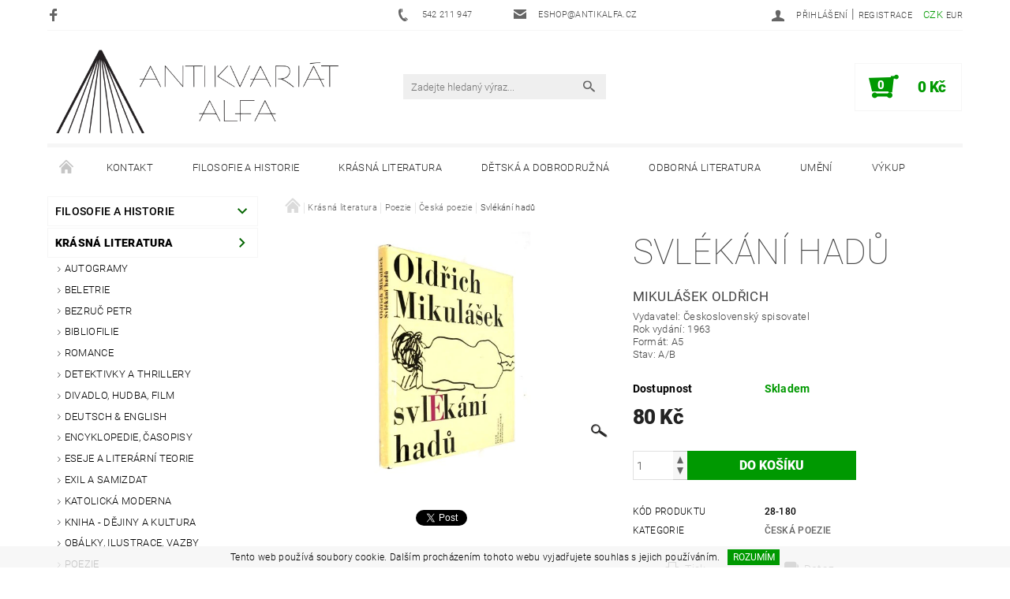

--- FILE ---
content_type: text/html; charset=utf-8
request_url: https://www.antikalfa.cz/svlekani-hadu/
body_size: 21997
content:
<!DOCTYPE html>
<html id="css" xml:lang='cs' lang='cs' class="external-fonts-loaded">
    <head>
        <link rel="preconnect" href="https://cdn.myshoptet.com" /><link rel="dns-prefetch" href="https://cdn.myshoptet.com" /><link rel="preload" href="https://cdn.myshoptet.com/prj/dist/master/cms/libs/jquery/jquery-1.11.3.min.js" as="script" />        <script>
dataLayer = [];
dataLayer.push({'shoptet' : {
    "pageId": 4330,
    "pageType": "productDetail",
    "currency": "CZK",
    "currencyInfo": {
        "decimalSeparator": ",",
        "exchangeRate": 1,
        "priceDecimalPlaces": 0,
        "symbol": "K\u010d",
        "symbolLeft": 0,
        "thousandSeparator": " "
    },
    "language": "cs",
    "projectId": 143321,
    "product": {
        "id": 168193,
        "guid": "a1e8c3d7-fe6b-11e6-aad0-0cc47a6c92bc",
        "hasVariants": false,
        "codes": [
            {
                "code": "28-180"
            }
        ],
        "code": "28-180",
        "name": "Svl\u00e9k\u00e1n\u00ed had\u016f",
        "appendix": "",
        "weight": "0.4",
        "currentCategory": "Kr\u00e1sn\u00e1 literatura | Poezie | \u010cesk\u00e1 poezie",
        "currentCategoryGuid": "84906ded-6cce-11e9-a065-0cc47a6c92bc",
        "defaultCategory": "Kr\u00e1sn\u00e1 literatura | Poezie | \u010cesk\u00e1 poezie",
        "defaultCategoryGuid": "84906ded-6cce-11e9-a065-0cc47a6c92bc",
        "currency": "CZK",
        "priceWithVat": 80
    },
    "stocks": [
        {
            "id": 1,
            "title": "Antikvari\u00e1t Alfa",
            "isDeliveryPoint": 1,
            "visibleOnEshop": 1
        },
        {
            "id": "ext",
            "title": "Sklad",
            "isDeliveryPoint": 0,
            "visibleOnEshop": 1
        }
    ],
    "cartInfo": {
        "id": null,
        "freeShipping": false,
        "freeShippingFrom": 3000,
        "leftToFreeGift": {
            "formattedPrice": "0 K\u010d",
            "priceLeft": 0
        },
        "freeGift": false,
        "leftToFreeShipping": {
            "priceLeft": 3000,
            "dependOnRegion": 0,
            "formattedPrice": "3 000 K\u010d"
        },
        "discountCoupon": [],
        "getNoBillingShippingPrice": {
            "withoutVat": 0,
            "vat": 0,
            "withVat": 0
        },
        "cartItems": [],
        "taxMode": "ORDINARY"
    },
    "cart": [],
    "customer": {
        "priceRatio": 1,
        "priceListId": 1,
        "groupId": null,
        "registered": false,
        "mainAccount": false
    }
}});
</script>

        <meta http-equiv="content-type" content="text/html; charset=utf-8" />
        <title>Svlékání hadů - Antikvariát Alfa</title>

        <meta name="viewport" content="width=device-width, initial-scale=1.0" />
        <meta name="format-detection" content="telephone=no" />

        
            <meta property="og:type" content="website"><meta property="og:site_name" content="antikalfa.cz"><meta property="og:url" content="https://www.antikalfa.cz/svlekani-hadu/"><meta property="og:title" content="Svlékání hadů - Antikvariát Alfa"><meta name="author" content="Antikvariát Alfa"><meta name="web_author" content="Shoptet.cz"><meta name="dcterms.rightsHolder" content="www.antikalfa.cz"><meta name="robots" content="index,follow"><meta property="og:image" content="https://cdn.myshoptet.com/usr/www.antikalfa.cz/user/shop/big/168193_svlekani-hadu.jpg?58b6b0a4"><meta property="og:description" content="Svlékání hadů. Mikulášek Oldřich
Vydavatel: Československý spisovatelRok vydání: 1963Formát: A5Stav: A/B"><meta name="description" content="Svlékání hadů. Mikulášek Oldřich
Vydavatel: Československý spisovatelRok vydání: 1963Formát: A5Stav: A/B"><meta property="product:price:amount" content="80"><meta property="product:price:currency" content="CZK">
        


        
        <noscript>
            <style media="screen">
                #category-filter-hover {
                    display: block !important;
                }
            </style>
        </noscript>
        
    <link href="https://cdn.myshoptet.com/prj/dist/master/cms/templates/frontend_templates/shared/css/font-face/roboto.css" rel="stylesheet"><link href="https://cdn.myshoptet.com/prj/dist/master/shop/dist/font-shoptet-05.css.5fd2e4de7b3b9cde3d11.css" rel="stylesheet">    <script>
        var oldBrowser = false;
    </script>
    <!--[if lt IE 9]>
        <script src="https://cdnjs.cloudflare.com/ajax/libs/html5shiv/3.7.3/html5shiv.js"></script>
        <script>
            var oldBrowser = '<strong>Upozornění!</strong> Používáte zastaralý prohlížeč, který již není podporován. Prosím <a href="https://www.whatismybrowser.com/" target="_blank" rel="nofollow">aktualizujte svůj prohlížeč</a> a zvyšte své UX.';
        </script>
    <![endif]-->

        <style>:root {--color-primary: #656565;--color-primary-h: 0;--color-primary-s: 0%;--color-primary-l: 40%;--color-primary-hover: #036400;--color-primary-hover-h: 118;--color-primary-hover-s: 100%;--color-primary-hover-l: 20%;--color-secondary: #009901;--color-secondary-h: 120;--color-secondary-s: 100%;--color-secondary-l: 30%;--color-secondary-hover: #f6f6f6;--color-secondary-hover-h: 0;--color-secondary-hover-s: 0%;--color-secondary-hover-l: 96%;--color-tertiary: #000000;--color-tertiary-h: 0;--color-tertiary-s: 0%;--color-tertiary-l: 0%;--color-tertiary-hover: #000000;--color-tertiary-hover-h: 0;--color-tertiary-hover-s: 0%;--color-tertiary-hover-l: 0%;--color-header-background: #ffffff;--template-font: "Roboto";--template-headings-font: "Roboto";--header-background-url: none;--cookies-notice-background: #1A1937;--cookies-notice-color: #F8FAFB;--cookies-notice-button-hover: #f5f5f5;--cookies-notice-link-hover: #27263f;--templates-update-management-preview-mode-content: "Náhled aktualizací šablony je aktivní pro váš prohlížeč."}</style>

        <style>:root {--logo-x-position: 6px;--logo-y-position: 6px;--front-image-x-position: 0px;--front-image-y-position: 0px;}</style>

        <link href="https://cdn.myshoptet.com/prj/dist/master/shop/dist/main-05.css.1b62aa3d069f1dba0ebf.css" rel="stylesheet" media="screen" />

        <link rel="stylesheet" href="https://cdn.myshoptet.com/prj/dist/master/cms/templates/frontend_templates/_/css/print.css" media="print" />
                                            <link rel="canonical" href="https://www.antikalfa.cz/svlekani-hadu/" />
        
        
        
        
                
                    
                <script>var shoptet = shoptet || {};shoptet.abilities = {"about":{"generation":2,"id":"05"},"config":{"category":{"product":{"image_size":"detail_alt_1"}},"navigation_breakpoint":991,"number_of_active_related_products":2,"product_slider":{"autoplay":false,"autoplay_speed":3000,"loop":true,"navigation":true,"pagination":true,"shadow_size":0}},"elements":{"recapitulation_in_checkout":true},"feature":{"directional_thumbnails":false,"extended_ajax_cart":false,"extended_search_whisperer":false,"fixed_header":false,"images_in_menu":false,"product_slider":false,"simple_ajax_cart":true,"smart_labels":false,"tabs_accordion":false,"tabs_responsive":false,"top_navigation_menu":false,"user_action_fullscreen":false}};shoptet.design = {"template":{"name":"Rock","colorVariant":"Four"},"layout":{"homepage":"catalog3","subPage":"catalog3","productDetail":"catalog3"},"colorScheme":{"conversionColor":"#009901","conversionColorHover":"#f6f6f6","color1":"#656565","color2":"#036400","color3":"#000000","color4":"#000000"},"fonts":{"heading":"Roboto","text":"Roboto"},"header":{"backgroundImage":null,"image":null,"logo":"https:\/\/www.antikalfa.czuser\/logos\/antikalfa_logo_shoptet_size_full.png","color":"#ffffff"},"background":{"enabled":false,"color":null,"image":null}};shoptet.config = {};shoptet.events = {};shoptet.runtime = {};shoptet.content = shoptet.content || {};shoptet.updates = {};shoptet.messages = [];shoptet.messages['lightboxImg'] = "Obrázek";shoptet.messages['lightboxOf'] = "z";shoptet.messages['more'] = "Více";shoptet.messages['cancel'] = "Zrušit";shoptet.messages['removedItem'] = "Položka byla odstraněna z košíku.";shoptet.messages['discountCouponWarning'] = "Zapomněli jste uplatnit slevový kupón. Pro pokračování jej uplatněte pomocí tlačítka vedle vstupního pole, nebo jej smažte.";shoptet.messages['charsNeeded'] = "Prosím, použijte minimálně 3 znaky!";shoptet.messages['invalidCompanyId'] = "Neplané IČ, povoleny jsou pouze číslice";shoptet.messages['needHelp'] = "Potřebujete pomoc?";shoptet.messages['showContacts'] = "Zobrazit kontakty";shoptet.messages['hideContacts'] = "Skrýt kontakty";shoptet.messages['ajaxError'] = "Došlo k chybě; obnovte prosím stránku a zkuste to znovu.";shoptet.messages['variantWarning'] = "Zvolte prosím variantu produktu.";shoptet.messages['chooseVariant'] = "Zvolte variantu";shoptet.messages['unavailableVariant'] = "Tato varianta není dostupná a není možné ji objednat.";shoptet.messages['withVat'] = "včetně DPH";shoptet.messages['withoutVat'] = "bez DPH";shoptet.messages['toCart'] = "Do košíku";shoptet.messages['emptyCart'] = "Prázdný košík";shoptet.messages['change'] = "Změnit";shoptet.messages['chosenBranch'] = "Zvolená pobočka";shoptet.messages['validatorRequired'] = "Povinné pole";shoptet.messages['validatorEmail'] = "Prosím vložte platnou e-mailovou adresu";shoptet.messages['validatorUrl'] = "Prosím vložte platnou URL adresu";shoptet.messages['validatorDate'] = "Prosím vložte platné datum";shoptet.messages['validatorNumber'] = "Vložte číslo";shoptet.messages['validatorDigits'] = "Prosím vložte pouze číslice";shoptet.messages['validatorCheckbox'] = "Zadejte prosím všechna povinná pole";shoptet.messages['validatorConsent'] = "Bez souhlasu nelze odeslat.";shoptet.messages['validatorPassword'] = "Hesla se neshodují";shoptet.messages['validatorInvalidPhoneNumber'] = "Vyplňte prosím platné telefonní číslo bez předvolby.";shoptet.messages['validatorInvalidPhoneNumberSuggestedRegion'] = "Neplatné číslo — navržený region: %1";shoptet.messages['validatorInvalidCompanyId'] = "Neplatné IČ, musí být ve tvaru jako %1";shoptet.messages['validatorFullName'] = "Nezapomněli jste příjmení?";shoptet.messages['validatorHouseNumber'] = "Prosím zadejte správné číslo domu";shoptet.messages['validatorZipCode'] = "Zadané PSČ neodpovídá zvolené zemi";shoptet.messages['validatorShortPhoneNumber'] = "Telefonní číslo musí mít min. 8 znaků";shoptet.messages['choose-personal-collection'] = "Prosím vyberte místo doručení u osobního odběru, není zvoleno.";shoptet.messages['choose-external-shipping'] = "Upřesněte prosím vybraný způsob dopravy";shoptet.messages['choose-ceska-posta'] = "Pobočka České Pošty není určena, zvolte prosím některou";shoptet.messages['choose-hupostPostaPont'] = "Pobočka Maďarské pošty není vybrána, zvolte prosím nějakou";shoptet.messages['choose-postSk'] = "Pobočka Slovenské pošty není zvolena, vyberte prosím některou";shoptet.messages['choose-ulozenka'] = "Pobočka Uloženky nebyla zvolena, prosím vyberte některou";shoptet.messages['choose-zasilkovna'] = "Pobočka Zásilkovny nebyla zvolena, prosím vyberte některou";shoptet.messages['choose-ppl-cz'] = "Pobočka PPL ParcelShop nebyla vybrána, vyberte prosím jednu";shoptet.messages['choose-glsCz'] = "Pobočka GLS ParcelShop nebyla zvolena, prosím vyberte některou";shoptet.messages['choose-dpd-cz'] = "Ani jedna z poboček služby DPD Parcel Shop nebyla zvolená, prosím vyberte si jednu z možností.";shoptet.messages['watchdogType'] = "Je zapotřebí vybrat jednu z možností u sledování produktu.";shoptet.messages['watchdog-consent-required'] = "Musíte zaškrtnout všechny povinné souhlasy";shoptet.messages['watchdogEmailEmpty'] = "Prosím vyplňte e-mail";shoptet.messages['privacyPolicy'] = 'Musíte souhlasit s ochranou osobních údajů';shoptet.messages['amountChanged'] = '(množství bylo změněno)';shoptet.messages['unavailableCombination'] = 'Není k dispozici v této kombinaci';shoptet.messages['specifyShippingMethod'] = 'Upřesněte dopravu';shoptet.messages['PIScountryOptionMoreBanks'] = 'Možnost platby z %1 bank';shoptet.messages['PIScountryOptionOneBank'] = 'Možnost platby z 1 banky';shoptet.messages['PIScurrencyInfoCZK'] = 'V měně CZK lze zaplatit pouze prostřednictvím českých bank.';shoptet.messages['PIScurrencyInfoHUF'] = 'V měně HUF lze zaplatit pouze prostřednictvím maďarských bank.';shoptet.messages['validatorVatIdWaiting'] = "Ověřujeme";shoptet.messages['validatorVatIdValid'] = "Ověřeno";shoptet.messages['validatorVatIdInvalid'] = "DIČ se nepodařilo ověřit, i přesto můžete objednávku dokončit";shoptet.messages['validatorVatIdInvalidOrderForbid'] = "Zadané DIČ nelze nyní ověřit, protože služba ověřování je dočasně nedostupná. Zkuste opakovat zadání později, nebo DIČ vymažte s vaši objednávku dokončete v režimu OSS. Případně kontaktujte prodejce.";shoptet.messages['validatorVatIdInvalidOssRegime'] = "Zadané DIČ nemůže být ověřeno, protože služba ověřování je dočasně nedostupná. Vaše objednávka bude dokončena v režimu OSS. Případně kontaktujte prodejce.";shoptet.messages['previous'] = "Předchozí";shoptet.messages['next'] = "Následující";shoptet.messages['close'] = "Zavřít";shoptet.messages['imageWithoutAlt'] = "Tento obrázek nemá popisek";shoptet.messages['newQuantity'] = "Nové množství:";shoptet.messages['currentQuantity'] = "Aktuální množství:";shoptet.messages['quantityRange'] = "Prosím vložte číslo v rozmezí %1 a %2";shoptet.messages['skipped'] = "Přeskočeno";shoptet.messages.validator = {};shoptet.messages.validator.nameRequired = "Zadejte jméno a příjmení.";shoptet.messages.validator.emailRequired = "Zadejte e-mailovou adresu (např. jan.novak@example.com).";shoptet.messages.validator.phoneRequired = "Zadejte telefonní číslo.";shoptet.messages.validator.messageRequired = "Napište komentář.";shoptet.messages.validator.descriptionRequired = shoptet.messages.validator.messageRequired;shoptet.messages.validator.captchaRequired = "Vyplňte bezpečnostní kontrolu.";shoptet.messages.validator.consentsRequired = "Potvrďte svůj souhlas.";shoptet.messages.validator.scoreRequired = "Zadejte počet hvězdiček.";shoptet.messages.validator.passwordRequired = "Zadejte heslo, které bude obsahovat min. 4 znaky.";shoptet.messages.validator.passwordAgainRequired = shoptet.messages.validator.passwordRequired;shoptet.messages.validator.currentPasswordRequired = shoptet.messages.validator.passwordRequired;shoptet.messages.validator.birthdateRequired = "Zadejte datum narození.";shoptet.messages.validator.billFullNameRequired = "Zadejte jméno a příjmení.";shoptet.messages.validator.deliveryFullNameRequired = shoptet.messages.validator.billFullNameRequired;shoptet.messages.validator.billStreetRequired = "Zadejte název ulice.";shoptet.messages.validator.deliveryStreetRequired = shoptet.messages.validator.billStreetRequired;shoptet.messages.validator.billHouseNumberRequired = "Zadejte číslo domu.";shoptet.messages.validator.deliveryHouseNumberRequired = shoptet.messages.validator.billHouseNumberRequired;shoptet.messages.validator.billZipRequired = "Zadejte PSČ.";shoptet.messages.validator.deliveryZipRequired = shoptet.messages.validator.billZipRequired;shoptet.messages.validator.billCityRequired = "Zadejte název města.";shoptet.messages.validator.deliveryCityRequired = shoptet.messages.validator.billCityRequired;shoptet.messages.validator.companyIdRequired = "Zadejte IČ.";shoptet.messages.validator.vatIdRequired = "Zadejte DIČ.";shoptet.messages.validator.billCompanyRequired = "Zadejte název společnosti.";shoptet.messages['loading'] = "Načítám…";shoptet.messages['stillLoading'] = "Stále načítám…";shoptet.messages['loadingFailed'] = "Načtení se nezdařilo. Zkuste to znovu.";shoptet.messages['productsSorted'] = "Produkty seřazeny.";shoptet.messages['formLoadingFailed'] = "Formulář se nepodařilo načíst. Zkuste to prosím znovu.";shoptet.messages.moreInfo = "Více informací";shoptet.config.showAdvancedOrder = true;shoptet.config.orderingProcess = {active: false,step: false};shoptet.config.documentsRounding = '3';shoptet.config.documentPriceDecimalPlaces = '0';shoptet.config.thousandSeparator = ' ';shoptet.config.decSeparator = ',';shoptet.config.decPlaces = '0';shoptet.config.decPlacesSystemDefault = '2';shoptet.config.currencySymbol = 'Kč';shoptet.config.currencySymbolLeft = '0';shoptet.config.defaultVatIncluded = 1;shoptet.config.defaultProductMaxAmount = 9999;shoptet.config.inStockAvailabilityId = -1;shoptet.config.defaultProductMaxAmount = 9999;shoptet.config.inStockAvailabilityId = -1;shoptet.config.cartActionUrl = '/action/Cart';shoptet.config.advancedOrderUrl = '/action/Cart/GetExtendedOrder/';shoptet.config.cartContentUrl = '/action/Cart/GetCartContent/';shoptet.config.stockAmountUrl = '/action/ProductStockAmount/';shoptet.config.addToCartUrl = '/action/Cart/addCartItem/';shoptet.config.removeFromCartUrl = '/action/Cart/deleteCartItem/';shoptet.config.updateCartUrl = '/action/Cart/setCartItemAmount/';shoptet.config.addDiscountCouponUrl = '/action/Cart/addDiscountCoupon/';shoptet.config.setSelectedGiftUrl = '/action/Cart/setSelectedGift/';shoptet.config.rateProduct = '/action/ProductDetail/RateProduct/';shoptet.config.customerDataUrl = '/action/OrderingProcess/step2CustomerAjax/';shoptet.config.registerUrl = '/registrace/';shoptet.config.agreementCookieName = 'site-agreement';shoptet.config.cookiesConsentUrl = '/action/CustomerCookieConsent/';shoptet.config.cookiesConsentIsActive = 0;shoptet.config.cookiesConsentOptAnalytics = 'analytics';shoptet.config.cookiesConsentOptPersonalisation = 'personalisation';shoptet.config.cookiesConsentOptNone = 'none';shoptet.config.cookiesConsentRefuseDuration = 7;shoptet.config.cookiesConsentName = 'CookiesConsent';shoptet.config.agreementCookieExpire = 30;shoptet.config.cookiesConsentSettingsUrl = '/cookies-settings/';shoptet.config.fonts = {"google":{"attributes":"100,300,400,500,700,900:latin-ext","families":["Roboto"],"urls":["https:\/\/cdn.myshoptet.com\/prj\/dist\/master\/cms\/templates\/frontend_templates\/shared\/css\/font-face\/roboto.css"]},"custom":{"families":["shoptet"],"urls":["https:\/\/cdn.myshoptet.com\/prj\/dist\/master\/shop\/dist\/font-shoptet-05.css.5fd2e4de7b3b9cde3d11.css"]}};shoptet.config.mobileHeaderVersion = '1';shoptet.config.fbCAPIEnabled = false;shoptet.config.fbPixelEnabled = false;shoptet.config.fbCAPIUrl = '/action/FacebookCAPI/';shoptet.content.regexp = /strana-[0-9]+[\/]/g;shoptet.content.colorboxHeader = '<div class="colorbox-html-content">';shoptet.content.colorboxFooter = '</div>';shoptet.customer = {};shoptet.csrf = shoptet.csrf || {};shoptet.csrf.token = 'csrf_CcnUpU0g4155fe17e8cc611f';shoptet.csrf.invalidTokenModal = '<div><h2>Přihlaste se prosím znovu</h2><p>Omlouváme se, ale Váš CSRF token pravděpodobně vypršel. Abychom mohli udržet Vaši bezpečnost na co největší úrovni potřebujeme, abyste se znovu přihlásili.</p><p>Děkujeme za pochopení.</p><div><a href="/login/?backTo=%2Fsvlekani-hadu%2F">Přihlášení</a></div></div> ';shoptet.csrf.formsSelector = 'csrf-enabled';shoptet.csrf.submitListener = true;shoptet.csrf.validateURL = '/action/ValidateCSRFToken/Index/';shoptet.csrf.refreshURL = '/action/RefreshCSRFTokenNew/Index/';shoptet.csrf.enabled = true;shoptet.config.googleAnalytics ||= {};shoptet.config.googleAnalytics.isGa4Enabled = true;shoptet.config.googleAnalytics.route ||= {};shoptet.config.googleAnalytics.route.ua = "UA";shoptet.config.googleAnalytics.route.ga4 = "GA4";shoptet.config.ums_a11y_category_page = true;shoptet.config.discussion_rating_forms = false;shoptet.config.ums_forms_redesign = false;shoptet.config.showPriceWithoutVat = '';shoptet.config.ums_a11y_login = false;</script>
        <script src="https://cdn.myshoptet.com/prj/dist/master/cms/libs/jquery/jquery-1.11.3.min.js"></script><script src="https://cdn.myshoptet.com/prj/dist/master/cms/libs/jquery/jquery-migrate-1.4.1.min.js"></script><script src="https://cdn.myshoptet.com/prj/dist/master/cms/libs/jquery/jquery-ui-1.8.24.min.js"></script>
    <script src="https://cdn.myshoptet.com/prj/dist/master/shop/dist/main-05.js.8c719cec2608516bd9d7.js"></script>
<script src="https://cdn.myshoptet.com/prj/dist/master/shop/dist/shared-2g.js.aa13ef3ecca51cd89ec5.js"></script><script src="https://cdn.myshoptet.com/prj/dist/master/cms/libs/jqueryui/i18n/datepicker-cs.js"></script><script>if (window.self !== window.top) {const script = document.createElement('script');script.type = 'module';script.src = "https://cdn.myshoptet.com/prj/dist/master/shop/dist/editorPreview.js.e7168e827271d1c16a1d.js";document.body.appendChild(script);}</script>        <script>
            jQuery.extend(jQuery.cybergenicsFormValidator.messages, {
                required: "Povinné pole",
                email: "Prosím vložte platnou e-mailovou adresu",
                url: "Prosím vložte platnou URL adresu",
                date: "Prosím vložte platné datum",
                number: "Vložte číslo",
                digits: "Prosím vložte pouze číslice",
                checkbox: "Zadejte prosím všechna povinná pole",
                validatorConsent: "Bez souhlasu nelze odeslat.",
                password: "Hesla se neshodují",
                invalidPhoneNumber: "Vyplňte prosím platné telefonní číslo bez předvolby.",
                invalidCompanyId: 'Nevalidní IČ, musí mít přesně 8 čísel (před kratší IČ lze dát nuly)',
                fullName: "Nezapomněli jste příjmení?",
                zipCode: "Zadané PSČ neodpovídá zvolené zemi",
                houseNumber: "Prosím zadejte správné číslo domu",
                shortPhoneNumber: "Telefonní číslo musí mít min. 8 znaků",
                privacyPolicy: "Musíte souhlasit s ochranou osobních údajů"
            });
        </script>
                                    
                
        
        <!-- User include -->
                <!-- project html code header -->
<link rel="apple-touch-icon" sizes="180x180" href="/user/documents/apple-touch-icon.png">
<link rel="icon" type="image/png" href="/user/documents/favicon-32x32.png" sizes="32x32">
<link rel="icon" type="image/png" href="/user/documents/favicon-16x16.png" sizes="16x16">
<link rel="manifest" href="/user/documents/manifest.json">
<link rel="mask-icon" href="/user/documents/safari-pinned-tab.svg" color="#5bbad5">
<link rel="shortcut icon" href="/user/documents/favicon.ico">
<meta name="msapplication-config" content="/user/documents/browserconfig.xml">
<meta name="theme-color" content="#ffffff">
<style>
@media screen and (max-width: 40em) {
	.p-type-descr {
		display: block;
	}
}

.product-detail-short-descr h2 {
font-size: 1.2em;
font-weight: normal;
}

.product-card-hover-content h2 {
font-size: 0.875rem;
font-weight: 300;
}

/* Odstrani ozdobne linky - piktogramy mezi produkty a na homepage 
#welcome::before, 
.decor-delimeter::before {
	content: none;
}
*/

/*
.p-cat-availability {
margin-left: 25%;
}
*/
</style>

        <!-- /User include -->
                                <!-- Global site tag (gtag.js) - Google Analytics -->
    <script async src="https://www.googletagmanager.com/gtag/js?id=UA-3645874-1"></script>
    <script>
        
        window.dataLayer = window.dataLayer || [];
        function gtag(){dataLayer.push(arguments);}
        

        
        gtag('js', new Date());

                gtag('config', 'UA-3645874-1', { 'groups': "UA" });
        
        
        
        
        
        
        
        
                gtag('set', 'currency', 'CZK');

        gtag('event', 'view_item', {
            "send_to": "UA",
            "items": [
                {
                    "id": "28-180",
                    "name": "Svl\u00e9k\u00e1n\u00ed had\u016f",
                    "category": "Kr\u00e1sn\u00e1 literatura \/ Poezie \/ \u010cesk\u00e1 poezie",
                                                            "price": 80
                }
            ]
        });
        
        
        
        
        
        
        
        
        
        
        
        
        document.addEventListener('DOMContentLoaded', function() {
            if (typeof shoptet.tracking !== 'undefined') {
                for (var id in shoptet.tracking.bannersList) {
                    gtag('event', 'view_promotion', {
                        "send_to": "UA",
                        "promotions": [
                            {
                                "id": shoptet.tracking.bannersList[id].id,
                                "name": shoptet.tracking.bannersList[id].name,
                                "position": shoptet.tracking.bannersList[id].position
                            }
                        ]
                    });
                }
            }

            shoptet.consent.onAccept(function(agreements) {
                if (agreements.length !== 0) {
                    console.debug('gtag consent accept');
                    var gtagConsentPayload =  {
                        'ad_storage': agreements.includes(shoptet.config.cookiesConsentOptPersonalisation)
                            ? 'granted' : 'denied',
                        'analytics_storage': agreements.includes(shoptet.config.cookiesConsentOptAnalytics)
                            ? 'granted' : 'denied',
                                                                                                'ad_user_data': agreements.includes(shoptet.config.cookiesConsentOptPersonalisation)
                            ? 'granted' : 'denied',
                        'ad_personalization': agreements.includes(shoptet.config.cookiesConsentOptPersonalisation)
                            ? 'granted' : 'denied',
                        };
                    console.debug('update consent data', gtagConsentPayload);
                    gtag('consent', 'update', gtagConsentPayload);
                    dataLayer.push(
                        { 'event': 'update_consent' }
                    );
                }
            });
        });
    </script>

                
                                                    </head>
    <body class="desktop id-4330 in-ceska-poezie template-05 type-product type-detail page-detail ajax-add-to-cart">
    
        <div id="fb-root"></div>
        <script>
            window.fbAsyncInit = function() {
                FB.init({
//                    appId            : 'your-app-id',
                    autoLogAppEvents : true,
                    xfbml            : true,
                    version          : 'v19.0'
                });
            };
        </script>
        <script async defer crossorigin="anonymous" src="https://connect.facebook.net/cs_CZ/sdk.js"></script>
    
        
    
    <div id="main-wrapper">
        <div id="main-wrapper-in" class="large-12 medium-12 small-12">
            <div id="main" class="large-12 medium-12 small-12 row">

                

                <div id="header" class="large-12 medium-12 small-12 columns">
                    <header id="header-in" class="large-12 medium-12 small-12 row collapse">
                        
<div class="row header-info">
                <div class="large-4 medium-2  small-12 left hide-for-small">
                            <span class="checkout-facebook header-social-icon">
                    <a href="https://www.facebook.com/antikvariatalfa/" title="Facebook" target="_blank">&nbsp;</a>
                </span>
                                </div>
        
        <div class="large-4 medium-6 small-6 columns currable">

            <div class="row collapse header-contacts">
                                                                                        <div class="large-6 tac medium-6 small-12 header-phone columns left">
                        <a href="tel:542211947" title="Telefon"><span>542 211 947</span></a>
                    </div>
                                                    <div class="large-6 tac medium-6 small-12 header-email columns left">
                                                    <a href="mailto:eshop@antikalfa.cz"><span>eshop@antikalfa.cz</span></a>
                                            </div>
                            </div>
        </div>
    
    <div class="large-4 medium-4 small-6 left top-links-holder">
                            <div id="langs-curr">
                                    <a href="/action/Currency/changeCurrency/?currencyCode=CZK" title="CZK" class="active" rel="nofollow">CZK</a>
                                    <a href="/action/Currency/changeCurrency/?currencyCode=EUR" title="EUR" rel="nofollow">EUR</a>
                            </div>
                        <div id="top-links">
            <span class="responsive-mobile-visible responsive-all-hidden box-account-links-trigger-wrap">
                <span class="box-account-links-trigger"></span>
            </span>
            <ul class="responsive-mobile-hidden box-account-links list-inline list-reset">
                
                                                                                                        <li>
                                    <a class="icon-account-login" href="/login/?backTo=%2Fsvlekani-hadu%2F" title="Přihlášení" data-testid="signin" rel="nofollow"><span>Přihlášení</span></a>
                                </li>
                                <li>
                                    <span class="responsive-mobile-hidden"> |</span>
                                    <a href="/registrace/" title="Registrace" data-testid="headerSignup" rel="nofollow">Registrace</a>
                                </li>
                                                                                        
            </ul>
        </div>
    </div>
</div>
<div class="header-center row">
    
    <div class="large-4 medium-4 small-6">
                                <a href="/" title="Antikvariát Alfa" id="logo" data-testid="linkWebsiteLogo"><img src="https://cdn.myshoptet.com/usr/www.antikalfa.cz/user/logos/antikalfa_logo_shoptet_size_full.png" alt="Antikvariát Alfa" /></a>
    </div>
    
    <div class="large-4 medium-4 small-12">
                <div class="searchform large-8 medium-12 small-12" itemscope itemtype="https://schema.org/WebSite">
            <meta itemprop="headline" content="Česká poezie"/>
<meta itemprop="url" content="https://www.antikalfa.cz"/>
        <meta itemprop="text" content="Svlékání hadů. Mikulášek Oldřich Vydavatel: Československý spisovatelRok vydání: 1963Formát: A5Stav: A/B"/>

            <form class="search-whisperer-wrap-v1 search-whisperer-wrap" action="/action/ProductSearch/prepareString/" method="post" itemprop="potentialAction" itemscope itemtype="https://schema.org/SearchAction" data-testid="searchForm">
                <fieldset>
                    <meta itemprop="target" content="https://www.antikalfa.cz/vyhledavani/?string={string}"/>
                    <div class="large-10 medium-8 small-10 left">
                        <input type="hidden" name="language" value="cs" />
                        <input type="search" name="string" itemprop="query-input" class="s-word" placeholder="Zadejte hledaný výraz..." autocomplete="off" data-testid="searchInput" />
                    </div>
                    <div class="tar large-2 medium-4 small-2 left">
                        <input type="submit" value="Hledat" class="b-search" data-testid="searchBtn" />
                    </div>
                    <div class="search-whisperer-container-js"></div>
                    <div class="search-notice large-12 medium-12 small-12" data-testid="searchMsg">Prosím, použijte minimálně 3 znaky!</div>
                </fieldset>
            </form>
        </div>
    </div>
    
    <div class="large-4 medium-4 small-6 tar">
                                
                        <div class="place-cart-here">
                <div id="header-cart-wrapper" class="header-cart-wrapper menu-element-wrap">
    <a href="/kosik/" id="header-cart" class="header-cart" data-testid="headerCart" rel="nofollow">
        
        
    <strong class="header-cart-count" data-testid="headerCartCount">
        <span>
                            0
                    </span>
    </strong>

        <strong class="header-cart-price" data-testid="headerCartPrice">
            0 Kč
        </strong>
    </a>

    <div id="cart-recapitulation" class="cart-recapitulation menu-element-submenu align-right hover-hidden" data-testid="popupCartWidget">
                    <div class="cart-reca-single darken tac" data-testid="cartTitle">
                Váš nákupní košík je prázdný            </div>
            </div>
</div>
            </div>
            </div>
    
</div>

             <nav id="menu" class="large-12 medium-12 small-12"><ul class="inline-list list-inline valign-top-inline left"><li class="first-line"><a href="/" id="a-home" data-testid="headerMenuItem">Úvodní stránka</a></li><li class="menu-item-29">    <a href="/kontakt/"  data-testid="headerMenuItem">
        Kontakt
    </a>
</li><li class="menu-item-5332 navigation-submenu-trigger-wrap icon-menu-arrow-wrap">        <a href="/filosofie-a-historie/" data-testid="headerMenuItem">
                    <span class="navigation-submenu-trigger icon-menu-arrow-down icon-menu-arrow"></span>
                Filosofie a historie
    </a>
        <ul class="navigation-submenu navigation-menu">
                    <li class="menu-item-4366">
                <a href="/antika/" >Antika</a>
            </li>
                    <li class="menu-item-4666">
                <a href="/filosofie-a-mytologie/" >Filosofie a mytologie</a>
            </li>
                    <li class="menu-item-4771">
                <a href="/judaika/" >Judaika</a>
            </li>
                    <li class="menu-item-4552">
                <a href="/nabozenstvi-a-mystika/" >Náboženství a mystika</a>
            </li>
                    <li class="menu-item-4630">
                <a href="/esoterika-a-okultismus/" >Esoterika a okultismus</a>
            </li>
                    <li class="menu-item-4561">
                <a href="/historie/" >Historie</a>
            </li>
                    <li class="menu-item-4609">
                <a href="/mistopis-a-narodopis/" >Místopis a národopis</a>
            </li>
                    <li class="menu-item-4435">
                <a href="/politologie-a-totalita/" >Politologie a totalita</a>
            </li>
                    <li class="menu-item-4516">
                <a href="/militaria/" >Militaria</a>
            </li>
                    <li class="menu-item-4402">
                <a href="/brunensia/" >Brunensia</a>
            </li>
                    <li class="menu-item-5447">
                <a href="/pragensia/" >Pragensia</a>
            </li>
            </ul>
    </li><li class="menu-item-5335 navigation-submenu-trigger-wrap icon-menu-arrow-wrap">        <a href="/krasna-literatura/" data-testid="headerMenuItem">
                    <span class="navigation-submenu-trigger icon-menu-arrow-down icon-menu-arrow"></span>
                Krásná literatura
    </a>
        <ul class="navigation-submenu navigation-menu">
                    <li class="menu-item-4351">
                <a href="/autogramy/" >Autogramy</a>
            </li>
                    <li class="menu-item-4309">
                <a href="/beletrie/" >Beletrie</a>
            </li>
                    <li class="menu-item-5618">
                <a href="/bezruc-petr-2/" >Bezruč Petr</a>
            </li>
                    <li class="menu-item-4291">
                <a href="/bibliofilie/" >Bibliofilie</a>
            </li>
                    <li class="menu-item-4660">
                <a href="/romance/" >Romance</a>
            </li>
                    <li class="menu-item-4390">
                <a href="/detektivky-a-thrillery/" >Detektivky a thrillery</a>
            </li>
                    <li class="menu-item-4372">
                <a href="/divadlo-hudba-film/" >Divadlo, hudba, film</a>
            </li>
                    <li class="menu-item-4414">
                <a href="/deutsch-english/" >Deutsch &amp; English</a>
            </li>
                    <li class="menu-item-5068">
                <a href="/encyklopedie-casopisy/" >Encyklopedie, časopisy</a>
            </li>
                    <li class="menu-item-4726">
                <a href="/eseje-a-literarni-teorie/" >Eseje a literární teorie</a>
            </li>
                    <li class="menu-item-4876">
                <a href="/exil-a-samizdat/" >Exil a samizdat</a>
            </li>
                    <li class="menu-item-5478">
                <a href="/katolicka-moderna-2/" >Katolická moderna</a>
            </li>
                    <li class="menu-item-4450">
                <a href="/kniha-dejiny-a-kultura/" >Kniha - dějiny a kultura</a>
            </li>
                    <li class="menu-item-5248">
                <a href="/obalky-ilustrace-vazby-podpisy-1-vydani/" >Obálky, ilustrace, vazby</a>
            </li>
                    <li class="menu-item-4327">
                <a href="/poezie/" >Poezie</a>
            </li>
                    <li class="menu-item-4579">
                <a href="/stare-tisky/" >Staré tisky</a>
            </li>
                    <li class="menu-item-4840">
                <a href="/ziva-dila-minulosti/" >Živá díla minulosti</a>
            </li>
                    <li class="menu-item-4504">
                <a href="/zivotopisy-a-korespondence/" >Životopisy a korespondence</a>
            </li>
            </ul>
    </li><li class="menu-item-5338 navigation-submenu-trigger-wrap icon-menu-arrow-wrap">        <a href="/detska-a-dobrodruzna/" data-testid="headerMenuItem">
                    <span class="navigation-submenu-trigger icon-menu-arrow-down icon-menu-arrow"></span>
                Dětská a dobrodružná
    </a>
        <ul class="navigation-submenu navigation-menu">
                    <li class="menu-item-4315">
                <a href="/pohadky-a-detske-knihy/" >Pohádky a dětské knihy</a>
            </li>
                    <li class="menu-item-5239">
                <a href="/dobrodruzna-literatura/" >Dobrodružná literatura</a>
            </li>
                    <li class="menu-item-4303">
                <a href="/sci-fi-a-fantasy/" >Sci-fi a fantasy</a>
            </li>
                    <li class="menu-item-4732">
                <a href="/komiks/" >Komiks</a>
            </li>
            </ul>
    </li><li class="menu-item-5341 navigation-submenu-trigger-wrap icon-menu-arrow-wrap">        <a href="/odborna-literatura/" data-testid="headerMenuItem">
                    <span class="navigation-submenu-trigger icon-menu-arrow-down icon-menu-arrow"></span>
                Odborná literatura
    </a>
        <ul class="navigation-submenu navigation-menu">
                    <li class="menu-item-5592">
                <a href="/astronomie-3/" >Astronomie</a>
            </li>
                    <li class="menu-item-5435">
                <a href="/antropologie--paleontologie-a-archeologie/" >Antropologie a archeologie</a>
            </li>
                    <li class="menu-item-4615">
                <a href="/cestopisy-a-pruvodce/" >Cestopisy a průvodce</a>
            </li>
                    <li class="menu-item-4537">
                <a href="/doprava/" >Doprava</a>
            </li>
                    <li class="menu-item-4528">
                <a href="/ekologie-a-etologie/" >Ekologie a etologie</a>
            </li>
                    <li class="menu-item-4522">
                <a href="/ekonomie/" >Ekonomie</a>
            </li>
                    <li class="menu-item-4426">
                <a href="/fauna-a-flora/" >Fauna a flóra</a>
            </li>
                    <li class="menu-item-4636">
                <a href="/gastronomie/" >Gastronomie</a>
            </li>
                    <li class="menu-item-4756">
                <a href="/geologie-a-geografie/" >Geologie a geografie</a>
            </li>
                    <li class="menu-item-4510">
                <a href="/hobby-moda-sport/" >Hobby, móda, sport</a>
            </li>
                    <li class="menu-item-4333">
                <a href="/lekarstvi-a-biologie/" >Lékařství a biologie</a>
            </li>
                    <li class="menu-item-4594">
                <a href="/matematika-fyzika-chemie/" >Matematika, fyzika, chemie</a>
            </li>
                    <li class="menu-item-4648">
                <a href="/motivacni-a-lecitelstvi/" >Motivační a léčitelství</a>
            </li>
                    <li class="menu-item-4462">
                <a href="/pedagogika-a-etiketa/" >Pedagogika a etiketa</a>
            </li>
                    <li class="menu-item-4468">
                <a href="/psychologie-a-sociologie/" >Psychologie a sociologie</a>
            </li>
                    <li class="menu-item-5530">
                <a href="/pravo-a-kriminologie/" >Právo a kriminologie</a>
            </li>
                    <li class="menu-item-5459">
                <a href="/technika-a-remesla/" >Technika a řemesla</a>
            </li>
                    <li class="menu-item-4396">
                <a href="/ucebnice-a-slovniky/" >Učebnice a slovníky</a>
            </li>
            </ul>
    </li><li class="menu-item-5314 navigation-submenu-trigger-wrap icon-menu-arrow-wrap">        <a href="/umeni/" data-testid="headerMenuItem">
                    <span class="navigation-submenu-trigger icon-menu-arrow-down icon-menu-arrow"></span>
                Umění
    </a>
        <ul class="navigation-submenu navigation-menu">
                    <li class="menu-item-4690">
                <a href="/architektura-a-design/" >Architektura</a>
            </li>
                    <li class="menu-item-5646">
                <a href="/pamatkova-pece/" >Památková péče</a>
            </li>
                    <li class="menu-item-4408">
                <a href="/uzite-umeni/" >Užité umění</a>
            </li>
                    <li class="menu-item-4444">
                <a href="/vytvarne-umeni/" >Výtvarné umění</a>
            </li>
                    <li class="menu-item-4588">
                <a href="/fotografie/" >Fotografie</a>
            </li>
                    <li class="menu-item-5278">
                <a href="/devocionalie-a-prani/" >Devocionálie a přání</a>
            </li>
                    <li class="menu-item-4672">
                <a href="/kouzlo-stare-fotografie/" >Kouzlo staré fotografie</a>
            </li>
                    <li class="menu-item-4483">
                <a href="/pohlednice/" >Pohlednice</a>
            </li>
                    <li class="menu-item-4882">
                <a href="/dekorativni-grafika/" >Dekorativní grafika</a>
            </li>
                    <li class="menu-item-4852">
                <a href="/graficke-cykly/" >Grafické cykly</a>
            </li>
                    <li class="menu-item-4456">
                <a href="/plakaty-a-reklama/" >Plakáty a reklama</a>
            </li>
                    <li class="menu-item-4474">
                <a href="/mapy-a-atlasy/" >Mapy a atlasy</a>
            </li>
                    <li class="menu-item-4888">
                <a href="/veduty-a-portrety/" >Veduty a portréty</a>
            </li>
                    <li class="menu-item-4357">
                <a href="/grafika-a-kresba/" >Grafika a kresba</a>
            </li>
            </ul>
    </li><li class="menu-item-2188">    <a href="/vykup/"  data-testid="headerMenuItem">
        Výkup
    </a>
</li><li class="menu-item-2191">    <a href="/ceny-dopravy/"  data-testid="headerMenuItem">
        Doprava
    </a>
</li><li class="menu-item-2197">    <a href="/moznosti-platby/"  data-testid="headerMenuItem">
        Platba
    </a>
</li><li class="menu-item-27">    <a href="/o-nakupu/"  data-testid="headerMenuItem">
        O nákupu
    </a>
</li><li class="menu-item-5412">    <a href="/o-antikvariatu-alfa/"  data-testid="headerMenuItem">
        O Antikvariátu Alfa
    </a>
</li><li class="menu-item--51">    <a href="/hodnoceni-obchodu/"  data-testid="headerMenuItem">
        Hodnocení obchodu
    </a>
</li><li class="menu-item-39">    <a href="/obchodni-podminky/"  data-testid="headerMenuItem">
        Obchodní podmínky
    </a>
</li><li class="menu-item-5421">    <a href="/informacni-memorandum/"  data-testid="headerMenuItem">
        Informační memorandum
    </a>
</li></ul><div id="menu-helper-wrapper"><div id="menu-helper" data-testid="hamburgerMenu">&nbsp;</div><ul id="menu-helper-box"></ul></div></nav>

<script>
$(document).ready(function() {
    checkSearchForm($('.searchform'), "Prosím, použijte minimálně 3 znaky!");
});
var userOptions = {
    carousel : {
        stepTimer : 5000,
        fadeTimer : 800
    }
};
</script>


                    </header>
                </div>
                <div id="main-in" class="large-12 medium-12 small-12 columns">
                    <div id="main-in-in" class="large-12 medium-12 small-12">
                        
                        <div id="content" class="large-12 medium-12 small-12 row">
                            
                                                                    <aside id="column-l" class="large-3 medium-3 small-12 columns sidebar">
                                        <div id="column-l-in">
                                                                                                                                                <div class="box-even">
                        
<div id="categories">
                        <div class="categories cat-01 expandable" id="cat-5332">
                <div class="topic"><a href="/filosofie-a-historie/">Filosofie a historie</a></div>
        
<ul >
                <li ><a href="/antika/" title="Antika">Antika</a>
            </li>             <li ><a href="/filosofie-a-mytologie/" title="Filosofie a mytologie">Filosofie a mytologie</a>
            </li>             <li ><a href="/judaika/" title="Judaika">Judaika</a>
            </li>             <li ><a href="/nabozenstvi-a-mystika/" title="Náboženství a mystika">Náboženství a mystika</a>
            </li>             <li ><a href="/esoterika-a-okultismus/" title="Esoterika a okultismus">Esoterika a okultismus</a>
            </li>             <li class="expandable"><a href="/historie/" title="Historie">Historie</a>
            </li>             <li class="expandable"><a href="/mistopis-a-narodopis/" title="Místopis a národopis">Místopis a národopis</a>
            </li>             <li class="expandable"><a href="/politologie-a-totalita/" title="Politologie a totalita">Politologie a totalita</a>
            </li>             <li ><a href="/militaria/" title="Militaria">Militaria</a>
            </li>             <li ><a href="/brunensia/" title="Brunensia">Brunensia</a>
            </li>             <li ><a href="/pragensia/" title="Pragensia">Pragensia</a>
                            </li>     </ul> 
    </div>
            <div class="categories cat-02 expandable cat-active expanded" id="cat-5335">
                <div class="topic"><a href="/krasna-literatura/" class="expanded">Krásná literatura</a></div>
        
<ul class="expanded">
                <li class="expandable"><a href="/autogramy/" title="Autogramy">Autogramy</a>
            </li>             <li class="expandable"><a href="/beletrie/" title="Beletrie">Beletrie</a>
            </li>             <li ><a href="/bezruc-petr-2/" title="Bezruč Petr">Bezruč Petr</a>
                            </li>             <li ><a href="/bibliofilie/" title="Bibliofilie">Bibliofilie</a>
            </li>             <li ><a href="/romance/" title="Romance">Romance</a>
            </li>             <li ><a href="/detektivky-a-thrillery/" title="Detektivky a thrillery">Detektivky a thrillery</a>
            </li>             <li ><a href="/divadlo-hudba-film/" title="Divadlo, hudba, film">Divadlo, hudba, film</a>
            </li>             <li class="expandable"><a href="/deutsch-english/" title="Deutsch &amp; English">Deutsch &amp; English</a>
            </li>             <li ><a href="/encyklopedie-casopisy/" title="Encyklopedie, časopisy">Encyklopedie, časopisy</a>
            </li>             <li ><a href="/eseje-a-literarni-teorie/" title="Eseje a literární teorie">Eseje a literární teorie</a>
            </li>             <li ><a href="/exil-a-samizdat/" title="Exil a samizdat">Exil a samizdat</a>
            </li>             <li ><a href="/katolicka-moderna-2/" title="Katolická moderna">Katolická moderna</a>
                            </li>             <li ><a href="/kniha-dejiny-a-kultura/" title="Kniha - dějiny a kultura">Kniha - dějiny a kultura</a>
            </li>             <li ><a href="/obalky-ilustrace-vazby-podpisy-1-vydani/" title="Obálky, ilustrace, vazby, podpisy, 1. vydání">Obálky, ilustrace, vazby</a>
            </li>             <li class="expandable expanded"><a href="/poezie/" title="Poezie">Poezie</a>
                                    <ul class="expanded">
                                                <li class="active "><a href="/ceska-poezie/" title="Česká poezie">Česká poezie</a>
                                                            </li>                                     <li ><a href="/svetova-poezie/" title="Světová poezie">Světová poezie</a>
                            </li>                     </ul>                     </li>             <li ><a href="/stare-tisky/" title="Staré tisky">Staré tisky</a>
            </li>             <li ><a href="/ziva-dila-minulosti/" title="Živá díla minulosti">Živá díla minulosti</a>
            </li>             <li ><a href="/zivotopisy-a-korespondence/" title="Životopisy a korespondence">Životopisy a korespondence</a>
            </li>     </ul> 
    </div>
            <div class="categories cat-01 expandable" id="cat-5338">
                <div class="topic"><a href="/detska-a-dobrodruzna/">Dětská a dobrodružná</a></div>
        
<ul >
                <li class="expandable"><a href="/pohadky-a-detske-knihy/" title="Pohádky a dětské knihy">Pohádky a dětské knihy</a>
            </li>             <li class="expandable"><a href="/dobrodruzna-literatura/" title="Dobrodružná literatura">Dobrodružná literatura</a>
            </li>             <li ><a href="/sci-fi-a-fantasy/" title="Sci-fi a fantasy">Sci-fi a fantasy</a>
            </li>             <li ><a href="/komiks/" title="Komiks">Komiks</a>
            </li>     </ul> 
    </div>
            <div class="categories cat-02 expandable" id="cat-5341">
                <div class="topic"><a href="/odborna-literatura/">Odborná literatura</a></div>
        
<ul >
                <li ><a href="/astronomie-3/" title="Astronomie">Astronomie</a>
                            </li>             <li ><a href="/antropologie--paleontologie-a-archeologie/" title="Antropologie, paleontologie a archeologie">Antropologie a archeologie</a>
                            </li>             <li class="expandable"><a href="/cestopisy-a-pruvodce/" title="Cestopisy a průvodce">Cestopisy a průvodce</a>
            </li>             <li ><a href="/doprava/" title="Doprava">Doprava</a>
            </li>             <li ><a href="/ekologie-a-etologie/" title="Ekologie a etologie">Ekologie a etologie</a>
            </li>             <li ><a href="/ekonomie/" title="Ekonomie">Ekonomie</a>
            </li>             <li class="expandable"><a href="/fauna-a-flora/" title="Fauna a flóra">Fauna a flóra</a>
            </li>             <li ><a href="/gastronomie/" title="Gastronomie">Gastronomie</a>
            </li>             <li ><a href="/geologie-a-geografie/" title="Geologie a geografie">Geologie a geografie</a>
            </li>             <li ><a href="/hobby-moda-sport/" title="Hobby, móda, sport">Hobby, móda, sport</a>
            </li>             <li ><a href="/lekarstvi-a-biologie/" title="Lékařství a biologie">Lékařství a biologie</a>
            </li>             <li ><a href="/matematika-fyzika-chemie/" title="Matematika, fyzika, chemie, IT, populárně naučná">Matematika, fyzika, chemie</a>
            </li>             <li ><a href="/motivacni-a-lecitelstvi/" title="Motivační a léčitelství">Motivační a léčitelství</a>
            </li>             <li ><a href="/pedagogika-a-etiketa/" title="Pedagogika a etiketa">Pedagogika a etiketa</a>
            </li>             <li ><a href="/psychologie-a-sociologie/" title="Psychologie a sociologie">Psychologie a sociologie</a>
            </li>             <li ><a href="/pravo-a-kriminologie/" title="Právo a kriminologie">Právo a kriminologie</a>
                            </li>             <li ><a href="/technika-a-remesla/" title="Technika a řemesla">Technika a řemesla</a>
                            </li>             <li ><a href="/ucebnice-a-slovniky/" title="Učebnice a slovníky">Učebnice a slovníky</a>
            </li>     </ul> 
    </div>
            <div class="categories cat-01 expandable" id="cat-5314">
                <div class="topic"><a href="/umeni/">Umění</a></div>
        
<ul >
                <li ><a href="/architektura-a-design/" title="Architektura a design">Architektura</a>
            </li>             <li ><a href="/pamatkova-pece/" title="Památková péče">Památková péče</a>
                            </li>             <li ><a href="/uzite-umeni/" title="Užité umění">Užité umění</a>
            </li>             <li ><a href="/vytvarne-umeni/" title="Výtvarné umění">Výtvarné umění</a>
            </li>             <li class="expandable"><a href="/fotografie/" title="Fotografie">Fotografie</a>
            </li>             <li ><a href="/devocionalie-a-prani/" title="Devocionálie a přání">Devocionálie a přání</a>
            </li>             <li ><a href="/kouzlo-stare-fotografie/" title="Kouzlo staré fotografie">Kouzlo staré fotografie</a>
            </li>             <li class="expandable"><a href="/pohlednice/" title="Pohlednice">Pohlednice</a>
            </li>             <li ><a href="/dekorativni-grafika/" title="Dekorativní grafika">Dekorativní grafika</a>
            </li>             <li ><a href="/graficke-cykly/" title="Grafické cykly">Grafické cykly</a>
            </li>             <li ><a href="/plakaty-a-reklama/" title="Plakáty a reklama">Plakáty a reklama</a>
            </li>             <li ><a href="/mapy-a-atlasy/" title="Mapy a atlasy">Mapy a atlasy</a>
            </li>             <li ><a href="/veduty-a-portrety/" title="Veduty a portréty">Veduty a portréty</a>
            </li>             <li class="expandable"><a href="/grafika-a-kresba/" title="Grafika a kresba">Grafika a kresba</a>
            </li>     </ul> 
    </div>
        
        
</div>

                    </div>
                                                                                                                                                        <div class="box-odd">
                        <div id="articles" class="box hide-for-small">
    
        <h3 class="topic">Informace pro vás</h3>
    <ul class="no-bullet">
                    <li class="panel-element"><a href="/kontakt/" title="Kontakt">Kontakt</a></li>
                    <li class="panel-element"><a href="/vykup/" title="Výkup">Výkup</a></li>
                    <li class="panel-element"><a href="/ceny-dopravy/" title="Ceny dopravy">Doprava</a></li>
                    <li class="panel-element"><a href="/moznosti-platby/" title="Možnosti platby">Platba</a></li>
                    <li class="panel-element"><a href="/o-nakupu/" title="O nákupu">O nákupu</a></li>
                    <li class="panel-element"><a href="/o-antikvariatu-alfa/" title="O Antikvariátu Alfa">O Antikvariátu Alfa</a></li>
                    <li class="panel-element"><a href="/hodnoceni-obchodu/" title="Hodnocení obchodu">Hodnocení obchodu</a></li>
                    <li class="panel-element"><a href="/obchodni-podminky/" title="Obchodní podmínky">Obchodní podmínky</a></li>
                    <li><a href="/informacni-memorandum/" title="Informační memorandum pro zákazníky e-shopu Antikvariátu Alfa">Informační memorandum</a></li>
            </ul>
</div>

                    </div>
                                                                                                                    <div class="banner banner14" ><span data-ec-promo-id="66"><div class="box-odd">
   <div id="articles" class="box hide-for-small">
      <div class="topic"><a href="/kontakt">Antikvariát Alfa</a></div>
          <p><strong>Obchod je otevřen:  Po-Čt  9-17,  Pá 9-14 hod. <br />Kopečná 392/70, 602 00 Brno - Staré Brno</strong></p>
          <p><img src='https://cdn.myshoptet.com/usr/www.antikalfa.cz/user/documents/upload/phone.png' alt="phone" width="17" height="17" /> <strong>542 211 947</strong><br /><img src='https://cdn.myshoptet.com/usr/www.antikalfa.cz/user/documents/upload/mail_antikalfa.png' alt="mail_antikalfa" width="20" height="20" /> <strong><a href="mailto:prodejna@antikalfa.cz">prodejna@antikalfa.cz</a></strong></p>
   </div>
</div></span></div>
                                                                                <div class="banner banner4" ><a href="/moznosti-platby/" data-ec-promo-id="14" class="extended-empty" ><img src="https://cdn.myshoptet.com/usr/www.antikalfa.cz/user/banners/loga_plateb_banner_268px_nizke.png?58be0183" fetchpriority="high" alt="On-line platby na www.antikalfa.cz" width="268" height="79" /></a></div>
                                                                </div>
                                    </aside>
                                                            

                            
                                <main id="content-in" class="large-9 medium-9 small-12 columns">

                                                                                                                        <p id="navigation" itemscope itemtype="https://schema.org/BreadcrumbList">
                                                                                                        <span id="navigation-first" data-basetitle="Antikvariát Alfa" itemprop="itemListElement" itemscope itemtype="https://schema.org/ListItem">
                    <a href="/" itemprop="item" class="navigation-home-icon">
                        &nbsp;<meta itemprop="name" content="Domů" />                    </a>
                    <meta itemprop="position" content="1" />
                    <span class="navigation-bullet">&nbsp;&rsaquo;&nbsp;</span>
                </span>
                                                        <span id="navigation-1" itemprop="itemListElement" itemscope itemtype="https://schema.org/ListItem">
                        <a href="/krasna-literatura/" itemprop="item"><span itemprop="name">Krásná literatura</span></a>
                        <meta itemprop="position" content="2" />
                        <span class="navigation-bullet">&nbsp;&rsaquo;&nbsp;</span>
                    </span>
                                                        <span id="navigation-2" itemprop="itemListElement" itemscope itemtype="https://schema.org/ListItem">
                        <a href="/poezie/" itemprop="item"><span itemprop="name">Poezie</span></a>
                        <meta itemprop="position" content="3" />
                        <span class="navigation-bullet">&nbsp;&rsaquo;&nbsp;</span>
                    </span>
                                                        <span id="navigation-3" itemprop="itemListElement" itemscope itemtype="https://schema.org/ListItem">
                        <a href="/ceska-poezie/" itemprop="item"><span itemprop="name">Česká poezie</span></a>
                        <meta itemprop="position" content="4" />
                        <span class="navigation-bullet">&nbsp;&rsaquo;&nbsp;</span>
                    </span>
                                                                            <span id="navigation-4" itemprop="itemListElement" itemscope itemtype="https://schema.org/ListItem">
                        <meta itemprop="item" content="https://www.antikalfa.cz/svlekani-hadu/" />
                        <meta itemprop="position" content="5" />
                        <span itemprop="name" data-title="Svlékání hadů">Svlékání hadů</span>
                    </span>
                            </p>
                                                                                                            


                                                                            

<div itemscope itemtype="https://schema.org/Product" class="p-detail-inner">
    <meta itemprop="url" content="https://www.antikalfa.cz/svlekani-hadu/" />
    <meta itemprop="image" content="https://cdn.myshoptet.com/usr/www.antikalfa.cz/user/shop/big/168193_svlekani-hadu.jpg?58b6b0a4" />
            <meta itemprop="description" content="Mikulášek Oldřich
Vydavatel: Československý spisovatelRok vydání: 1963Formát: A5Stav: A/B" />
                                            
    
    <form action="/action/Cart/addCartItem/" method="post" class="p-action csrf-enabled" id="product-detail-form" data-testid="formProduct">
        <fieldset>
                        <meta itemprop="category" content="Úvodní stránka &gt; Krásná literatura &gt; Poezie &gt; Česká poezie &gt; Svlékání hadů" />
            <input type="hidden" name="productId" value="168193" />
                            <input type="hidden" name="priceId" value="150601" />
                        <input type="hidden" name="language" value="cs" />

            <table id="t-product-detail" data-testid="gridProductItem">
                <tbody>
                    <tr>
                        <td id="td-product-images" class="large-6 medium-6 small-12 left breaking-table">

                            
    <div id="product-images" class="large-12 medium-12 small-12">
                
        <div class="zoom-small-image large-12 medium-12 small-12">
            
            
                            <img src="https://cdn.myshoptet.com/prj/dist/master/cms/templates/frontend_templates/_/img/magnifier.png" alt="Efekt lupa" class="magnifier" />
                <div class="hidden-js"><a data-gallery="lightbox[gallery]" id="lightbox-gallery" href="https://cdn.myshoptet.com/usr/www.antikalfa.cz/user/shop/big/168193_svlekani-hadu.jpg?58b6b0a4">
                                        <img src="https://cdn.myshoptet.com/usr/www.antikalfa.cz/user/shop/related/168193_svlekani-hadu.jpg?58b6b0a4" alt="Svlékání hadů" />
                </a></div>
                        <div style="top: 0px; position: relative;" id="wrap" class="">
                                    <a href="https://cdn.myshoptet.com/usr/www.antikalfa.cz/user/shop/big/168193_svlekani-hadu.jpg?58b6b0a4" id="gallery-image" data-zoom="position: 'inside', showTitle: false, adjustX:0, adjustY:0" class="cloud-zoom" data-href="https://cdn.myshoptet.com/usr/www.antikalfa.cz/user/shop/orig/168193_svlekani-hadu.jpg?58b6b0a4" data-testid="mainImage">
                
                                        <img src="https://cdn.myshoptet.com/usr/www.antikalfa.cz/user/shop/detail_alt_1/168193_svlekani-hadu.jpg?58b6b0a4" alt="Svlékání hadů" />

                                    </a>
                            </div>
        </div>
                                            <div class="clear">&nbsp;</div>
            <div class="row">
                <div id="social-buttons" class="large-12 medium-12 small-12">
                    <div id="social-buttons-in">
                                                    <div class="social-button">
                                <script>
        window.twttr = (function(d, s, id) {
            var js, fjs = d.getElementsByTagName(s)[0],
                t = window.twttr || {};
            if (d.getElementById(id)) return t;
            js = d.createElement(s);
            js.id = id;
            js.src = "https://platform.twitter.com/widgets.js";
            fjs.parentNode.insertBefore(js, fjs);
            t._e = [];
            t.ready = function(f) {
                t._e.push(f);
            };
            return t;
        }(document, "script", "twitter-wjs"));
        </script>

<a
    href="https://twitter.com/share"
    class="twitter-share-button"
        data-lang="cs"
    data-url="https://www.antikalfa.cz/svlekani-hadu/"
>Tweet</a>

                            </div>
                                                    <div class="social-button">
                                <div
            data-layout="button"
        class="fb-share-button"
    >
</div>

                            </div>
                                            </div>
                </div>
            </div>
            </div>

                        </td>
                        <td id="td-product-detail" class="vat large-6 medium-6 left breaking-table">
                            
    <div id="product-detail-h1">
        <h1 itemprop="name" data-testid="textProductName">Svlékání hadů</h1>
                    </div>
    <div class="clear">&nbsp;</div>

                                                            <div id="short-description" class="product-detail-short-descr" data-testid="productCardShortDescr">
                                    <h2>Mikulášek Oldřich</h2>
<p>Vydavatel: Československý spisovatel<br />Rok vydání: 1963<br />Formát: A5<br />Stav: A/B</p>
                                </div>
                                                        
                                <table id="product-detail" style="width: 100%">
                                <col /><col style="width: 60%"/>
                                <tbody>
                                                                        
                                                                                                                                    <tr>
                                                    <td class="l-col cell-availability">
                                                        <strong>Dostupnost</strong>
                                                    </td>
                                                    <td class="td-availability cell-availability-value">
                                                                                                                    <span class="strong" style="color:#009901" data-testid="labelAvailability">
                                                                                                                                    Skladem
                                                                                                                            </span>
                                                                                                                                                                        </td>
                                                </tr>
                                                                                                                        
                                    
                                    
                                                                        
                                    
                                                                                                                    
                                    
                                                                                                                    
                                                                                                            
                                                                        
            <tr>
            <td class="l-col" colspan="2">
                <strong class="price sub-left-position" data-testid="productCardPrice">
                    <meta itemprop="productID" content="168193" /><meta itemprop="identifier" content="a1e8c3d7-fe6b-11e6-aad0-0cc47a6c92bc" /><meta itemprop="sku" content="28-180" /><span itemprop="offers" itemscope itemtype="https://schema.org/Offer"><link itemprop="availability" href="https://schema.org/InStock" /><meta itemprop="url" content="https://www.antikalfa.cz/svlekani-hadu/" />            
    <meta itemprop="price" content="80.00" />
    <meta itemprop="priceCurrency" content="CZK" />
    
    <link itemprop="itemCondition" href="https://schema.org/NewCondition" />

</span>
                                    80 Kč
        

                    </strong>
                            </td>
        </tr>

        <tr>
            <td colspan="2" class="cofidis-wrap">
                
            </td>
        </tr>

        <tr>
            <td colspan="2" class="detail-shopping-cart add-to-cart" data-testid="divAddToCart">
                                
                                            <span class="large-2 medium-3 small-3 field-pieces-wrap">
                            <a href="#" class="add-pcs" title="Zvýšit množství" data-testid="increase">&nbsp;</a>
                            <a href="#" class="remove-pcs" title="Snížit množství" data-testid="decrease">&nbsp;</a>
                            <span class="show-tooltip add-pcs-tooltip js-add-pcs-tooltip" title="Není možné zakoupit více než 9999 ks." data-testid="tooltip"></span>
<span class="show-tooltip remove-pcs-tooltip js-remove-pcs-tooltip" title="Minimální množství, které lze zakoupit, je 1 ks." data-testid="tooltip"></span>

<input type="number" name="amount" value="1" data-decimals="0" data-min="1" data-max="9999" step="1" min="1" max="9999" class="amount pcs large-12 medium-12 small-12" autocomplete="off" data-testid="cartAmount" />
                        </span>
                        <span class="button-cart-wrap large-10 medium-9 small-9">
                            <input type="submit" value="Do košíku" id="addToCartButton" class="add-to-cart-button b-cart2 button success" data-testid="buttonAddToCart" />
                        </span>
                                    
            </td>
        </tr>
    
                                                                                                        </tbody>
                            </table>
                            


                            
                                <h2 class="print-visible">Parametry</h2>
                                <table id="product-detail-info" style="width: 100%">
                                    <col /><col style="width: 60%"/>
                                    <tbody>
                                        
                                                                                            <tr>
                                                    <td class="l-col">
                                                        <strong>Kód produktu</strong>
                                                    </td>
                                                    <td class="td-code">
                                                            <span class="variant-code">28-180</span>
                                                    </td>
                                                </tr>
                                                                                    
                                                                                
                                                                                    
                                                                                <tr>
                                            <td class="l-col">
                                                <strong>Kategorie</strong>
                                            </td>
                                            <td>
                                                <a href="/ceska-poezie/" title="Česká poezie">Česká poezie</a>                                            </td>
                                        </tr>
                                                                                                                        
                                                                                                                    </tbody>
                                </table>
                            
                            
                                <div id="tr-links" class="tac clearfix">
                                    <a href="#" title="Tisk" class="js-print p-print hide-for-medium-down">Tisk</a>
                                    <a href="/svlekani-hadu:dotaz/" title="Dotaz" class="p-question colorbox" rel="nofollow">Dotaz</a>
                                                                    </div>
                            
                        </td>
                    </tr>
                </tbody>
            </table>
        </fieldset>
    </form>

    
        
        <div id="tabs-div">
        
            <ul id="tabs" class="no-print row collapse">
                                    <li data-testid="tabDescription"><a href="#description" title="Popis" class="tiny button">Popis</a></li>
                                
                                    
                                                                                                                            
    
                                                    
    
                                                                                                                                                <li data-testid="tabDiscussion"><a href="#discussionTab" title="Diskuze" class="tiny button">Diskuze</a></li>
                                            </ul>
        
        <div class="clear">&nbsp;</div>
        <div id="tab-content" class="tab-content">
            
            <div id="description">
                        <h2 class="print-visible">Popis</h2>
            <div class="description-inner" data-testid="productCardDescr"><p>Svlékání hadů. Autor Mikulášek Oldřich. Vydal Československý spisovatel, Praha 1963.</p>
<p>edice: Klub přátel poezie sv. 4</p>
<p>vazba, 79 stran&nbsp; (včetně vinylové desky)</p></div>
                                        <div id="alternative" class="no-print">
                    <h3>Podobné produkty</h3>
                                        <ul class="products large-block-grid-3 medium-block-grid-2 small-block-grid-1">
                        <div class="clear">&nbsp;</div>
    <li class="product"
        data-micro="product" data-micro-product-id="268434" data-micro-identifier="fd1f2688-67db-11ef-b637-7e2ad47941cc" data-testid="productItem">
        <div class="columns">
            <div class="p-image">
        <a href="/pisne/">
        
        <img src="https://cdn.myshoptet.com/usr/www.antikalfa.cz/user/shop/detail_small/268434-1_pisne.jpg?66d38487"
            alt="Písně"
                        width="290"
            height="218"
            data-micro="image"
             />
    </a>

            
                            <small class="product-code p-cat-hover-info">Kód: <span data-micro="sku">70-598</span></small>
            </div>

<div class="p-info">
        <a href="/pisne/" class="p-name" data-micro="url">
        <span data-micro="name" data-testid="productCardName">Písně</span>
            </a>
        <form action="/action/Cart/addCartItem/" method="post" class="p-action csrf-enabled" data-testid="formProduct">
    <input type="hidden" name="language" value="cs" />
            <input type="hidden" name="priceId" value="251694" />
        <input type="hidden" name="productId" value="268434" />

        <div class="product-card-nullify-columns">
            <div class="product-card-nullify-borders">
                <div class="product-card-outer">
                    <div class="product-card-inner">
                        <div class="product-card-content shoptet-clearfix">

                            <div class="product-card-hover-content p-detail large-12 medium-12 small-12">
                                <div class="row">
                                                                                                                <div class="rating" data-micro-rating-value="0" data-micro-rating-count="0">
                                                                                                                                                <span class="star star-off show-tooltip" title="Hodnocení 0/5<br />Pokud chcete ohodnotit tento produkt, musíte být registrováni a přihlášeni."></span>
                                                                                                                                                                                                <span class="star star-off show-tooltip" title="Hodnocení 0/5<br />Pokud chcete ohodnotit tento produkt, musíte být registrováni a přihlášeni."></span>
                                                                                                                                                                                                <span class="star star-off show-tooltip" title="Hodnocení 0/5<br />Pokud chcete ohodnotit tento produkt, musíte být registrováni a přihlášeni."></span>
                                                                                                                                                                                                <span class="star star-off show-tooltip" title="Hodnocení 0/5<br />Pokud chcete ohodnotit tento produkt, musíte být registrováni a přihlášeni."></span>
                                                                                                                                                                                                <span class="star star-off show-tooltip" title="Hodnocení 0/5<br />Pokud chcete ohodnotit tento produkt, musíte být registrováni a přihlášeni."></span>
                                                                                                                                    </div>
                                    
                                                                                    <span class="p-cat-availability" style="color:#009901">
                            Skladem
                                </span>
    
                                </div>

                                                                                                    <div class="shortDescription" data-micro="description" data-testid="productCardShortDescr">
                                                                                    <h2>Ryba&nbsp;JAN&nbsp;JAKUB&nbsp;</h2>
<p>Vydavatel:&nbsp;Mladá fronta<br />Rok:&nbsp;1989&nbsp;<br />Formát: A4<br />Stav: A</p>
<p>ISBN 80-204-0033-8</p>
                                                                            </div>
                                                            </div>

                            <div class="product-card-static-source-js row collapse">
                                
                                    <div class="large-12 medium-12 small-12 full-size clearfix ">
                                        <div class="large-6  small-12 columns"><span class="p-standard-price"></span><br /></div><div class="p-main-price large-6  small-12 columns"><strong data-micro="offer"
    data-micro-price="120.00"
    data-micro-price-currency="CZK"
            data-micro-availability="https://schema.org/InStock"
    ><span class="p-det-main-price" data-testid="productCardPrice">120 Kč</span></strong>

</div>                                    </div>
                                
                            </div>

                            <div class="product-card-hover-content shoptet-clearfix">
                                <div class="large-12 medium-12 small-12">
                                    
                                        <div class="p-cart-button large-12 medium-12 small-12">
                                                                                                                                                                                            <span class="b-cart button-success-wrap button-product-wrap button-wrap large-12 medium-12 small-12">
                                                        <input type="submit" value="Do košíku" class="b-cart2 button-content-product button-content small button success" data-testid="buttonAddToCart" />
                                                    </span>
                                                                                                                                    </div>
                                    

                                    
                                                                                                                                                                                                        <div class="p-type-descr large-12 medium-12 small-12">
                                                                                    </div>
                                    
                                </div>
                            </div>

                        </div>
                    </div>
                </div>
            </div>
        </div>

    </form>

</div>
        </div>
    </li>
            <li class="product"
        data-micro="product" data-micro-product-id="185127" data-micro-identifier="3c5a57fa-7940-11e8-beae-0cc47a6c92bc" data-testid="productItem">
        <div class="columns">
            <div class="p-image">
        <a href="/ve-skorapce-zeme/">
        
        <img src="https://cdn.myshoptet.com/usr/www.antikalfa.cz/user/shop/detail_small/185127_ve-skorapce-zeme.jpg?5b323834"
            alt="Ve skořápce země"
                        width="290"
            height="218"
            data-micro="image"
             />
    </a>

            
                            <small class="product-code p-cat-hover-info">Kód: <span data-micro="sku">32-925</span></small>
            </div>

<div class="p-info">
        <a href="/ve-skorapce-zeme/" class="p-name" data-micro="url">
        <span data-micro="name" data-testid="productCardName">Ve skořápce země</span>
            </a>
        <form action="/action/Cart/addCartItem/" method="post" class="p-action csrf-enabled" data-testid="formProduct">
    <input type="hidden" name="language" value="cs" />
            <input type="hidden" name="priceId" value="167646" />
        <input type="hidden" name="productId" value="185127" />

        <div class="product-card-nullify-columns">
            <div class="product-card-nullify-borders">
                <div class="product-card-outer">
                    <div class="product-card-inner">
                        <div class="product-card-content shoptet-clearfix">

                            <div class="product-card-hover-content p-detail large-12 medium-12 small-12">
                                <div class="row">
                                                                                                                <div class="rating" data-micro-rating-value="0" data-micro-rating-count="0">
                                                                                                                                                <span class="star star-off show-tooltip" title="Hodnocení 0/5<br />Pokud chcete ohodnotit tento produkt, musíte být registrováni a přihlášeni."></span>
                                                                                                                                                                                                <span class="star star-off show-tooltip" title="Hodnocení 0/5<br />Pokud chcete ohodnotit tento produkt, musíte být registrováni a přihlášeni."></span>
                                                                                                                                                                                                <span class="star star-off show-tooltip" title="Hodnocení 0/5<br />Pokud chcete ohodnotit tento produkt, musíte být registrováni a přihlášeni."></span>
                                                                                                                                                                                                <span class="star star-off show-tooltip" title="Hodnocení 0/5<br />Pokud chcete ohodnotit tento produkt, musíte být registrováni a přihlášeni."></span>
                                                                                                                                                                                                <span class="star star-off show-tooltip" title="Hodnocení 0/5<br />Pokud chcete ohodnotit tento produkt, musíte být registrováni a přihlášeni."></span>
                                                                                                                                    </div>
                                    
                                                                                    <span class="p-cat-availability" style="color:#009901">
                            Skladem
                                </span>
    
                                </div>

                                                                                                    <div class="shortDescription" data-micro="description" data-testid="productCardShortDescr">
                                                                                    <h2>Závada Vilém</h2>
<p>Vydavatel:&nbsp;Československý spisovatel<br />Rok: 1987<br />Formát: A5<br />Stav: A/B</p>
                                                                            </div>
                                                            </div>

                            <div class="product-card-static-source-js row collapse">
                                
                                    <div class="large-12 medium-12 small-12 full-size clearfix ">
                                        <div class="large-6  small-12 columns"><span class="p-standard-price"></span><br /></div><div class="p-main-price large-6  small-12 columns"><strong data-micro="offer"
    data-micro-price="80.00"
    data-micro-price-currency="CZK"
            data-micro-availability="https://schema.org/InStock"
    ><span class="p-det-main-price" data-testid="productCardPrice">80 Kč</span></strong>

</div>                                    </div>
                                
                            </div>

                            <div class="product-card-hover-content shoptet-clearfix">
                                <div class="large-12 medium-12 small-12">
                                    
                                        <div class="p-cart-button large-12 medium-12 small-12">
                                                                                                                                                                                            <span class="b-cart button-success-wrap button-product-wrap button-wrap large-12 medium-12 small-12">
                                                        <input type="submit" value="Do košíku" class="b-cart2 button-content-product button-content small button success" data-testid="buttonAddToCart" />
                                                    </span>
                                                                                                                                    </div>
                                    

                                    
                                                                                                                                                                                                        <div class="p-type-descr large-12 medium-12 small-12">
                                                                                    </div>
                                    
                                </div>
                            </div>

                        </div>
                    </div>
                </div>
            </div>
        </div>

    </form>

</div>
        </div>
    </li>
            <li class="product product-row-completed"
        data-micro="product" data-micro-product-id="137653" data-micro-identifier="2e14cbe0-fe20-11e6-aad0-0cc47a6c92bc" data-testid="productItem">
        <div class="columns">
            <div class="p-image">
        <a href="/basnicke-dilo-4/">
        
        <img src="https://cdn.myshoptet.com/usr/www.antikalfa.cz/user/shop/detail_small/137653_basnicke-dilo.jpg?58b626c4"
            alt="Básnické dílo"
                        width="290"
            height="218"
            data-micro="image"
             />
    </a>

            
                            <small class="product-code p-cat-hover-info">Kód: <span data-micro="sku">18-655</span></small>
            </div>

<div class="p-info">
        <a href="/basnicke-dilo-4/" class="p-name" data-micro="url">
        <span data-micro="name" data-testid="productCardName">Básnické dílo</span>
            </a>
        <form action="/action/Cart/addCartItem/" method="post" class="p-action csrf-enabled" data-testid="formProduct">
    <input type="hidden" name="language" value="cs" />
            <input type="hidden" name="priceId" value="123862" />
        <input type="hidden" name="productId" value="137653" />

        <div class="product-card-nullify-columns">
            <div class="product-card-nullify-borders">
                <div class="product-card-outer">
                    <div class="product-card-inner">
                        <div class="product-card-content shoptet-clearfix">

                            <div class="product-card-hover-content p-detail large-12 medium-12 small-12">
                                <div class="row">
                                                                                                                <div class="rating" data-micro-rating-value="0" data-micro-rating-count="0">
                                                                                                                                                <span class="star star-off show-tooltip" title="Hodnocení 0/5<br />Pokud chcete ohodnotit tento produkt, musíte být registrováni a přihlášeni."></span>
                                                                                                                                                                                                <span class="star star-off show-tooltip" title="Hodnocení 0/5<br />Pokud chcete ohodnotit tento produkt, musíte být registrováni a přihlášeni."></span>
                                                                                                                                                                                                <span class="star star-off show-tooltip" title="Hodnocení 0/5<br />Pokud chcete ohodnotit tento produkt, musíte být registrováni a přihlášeni."></span>
                                                                                                                                                                                                <span class="star star-off show-tooltip" title="Hodnocení 0/5<br />Pokud chcete ohodnotit tento produkt, musíte být registrováni a přihlášeni."></span>
                                                                                                                                                                                                <span class="star star-off show-tooltip" title="Hodnocení 0/5<br />Pokud chcete ohodnotit tento produkt, musíte být registrováni a přihlášeni."></span>
                                                                                                                                    </div>
                                    
                                                                                    <span class="p-cat-availability" style="color:#009901">
                            Skladem
                                </span>
    
                                </div>

                                                                                                    <div class="shortDescription" data-micro="description" data-testid="productCardShortDescr">
                                                                                    <h2>Slavík Ivan</h2>
<p>Vydavatel: Host<br />Rok:&nbsp;1998-99<br />Formát: A5<br />Stav: A</p>
<p>ISBN 80-86055-55-8</p>
                                                                            </div>
                                                            </div>

                            <div class="product-card-static-source-js row collapse">
                                
                                    <div class="large-12 medium-12 small-12 full-size clearfix ">
                                        <div class="large-6  small-12 columns"><span class="p-standard-price"></span><br /></div><div class="p-main-price large-6  small-12 columns"><strong data-micro="offer"
    data-micro-price="400.00"
    data-micro-price-currency="CZK"
            data-micro-availability="https://schema.org/InStock"
    ><span class="p-det-main-price" data-testid="productCardPrice">400 Kč</span></strong>

</div>                                    </div>
                                
                            </div>

                            <div class="product-card-hover-content shoptet-clearfix">
                                <div class="large-12 medium-12 small-12">
                                    
                                        <div class="p-cart-button large-12 medium-12 small-12">
                                                                                                                                                                                            <span class="b-cart button-success-wrap button-product-wrap button-wrap large-12 medium-12 small-12">
                                                        <input type="submit" value="Do košíku" class="b-cart2 button-content-product button-content small button success" data-testid="buttonAddToCart" />
                                                    </span>
                                                                                                                                    </div>
                                    

                                    
                                                                                                                                                                                                        <div class="p-type-descr large-12 medium-12 small-12">
                                                                                    </div>
                                    
                                </div>
                            </div>

                        </div>
                    </div>
                </div>
            </div>
        </div>

    </form>

</div>
        </div>
    </li>
                <div class="clear decor-delimeter">&nbsp;</div>
        <li class="product"
        data-micro="product" data-micro-product-id="197381" data-micro-identifier="416cda28-68e3-11e9-a065-0cc47a6c92bc" data-testid="productItem">
        <div class="columns">
            <div class="p-image">
        <a href="/pred-branami-eldorada/">
        
        <img src="https://cdn.myshoptet.com/usr/www.antikalfa.cz/user/shop/detail_small/197381_37-328-pred-branami-eldorada.jpg?5cc4437c"
            alt="37 328 pred branami eldorada"
                        width="290"
            height="218"
            data-micro="image"
             />
    </a>

            
                            <small class="product-code p-cat-hover-info">Kód: <span data-micro="sku">37-328</span></small>
            </div>

<div class="p-info">
        <a href="/pred-branami-eldorada/" class="p-name" data-micro="url">
        <span data-micro="name" data-testid="productCardName">Před branami Eldoráda</span>
            </a>
        <form action="/action/Cart/addCartItem/" method="post" class="p-action csrf-enabled" data-testid="formProduct">
    <input type="hidden" name="language" value="cs" />
            <input type="hidden" name="priceId" value="179834" />
        <input type="hidden" name="productId" value="197381" />

        <div class="product-card-nullify-columns">
            <div class="product-card-nullify-borders">
                <div class="product-card-outer">
                    <div class="product-card-inner">
                        <div class="product-card-content shoptet-clearfix">

                            <div class="product-card-hover-content p-detail large-12 medium-12 small-12">
                                <div class="row">
                                                                                                                <div class="rating" data-micro-rating-value="0" data-micro-rating-count="0">
                                                                                                                                                <span class="star star-off show-tooltip" title="Hodnocení 0/5<br />Pokud chcete ohodnotit tento produkt, musíte být registrováni a přihlášeni."></span>
                                                                                                                                                                                                <span class="star star-off show-tooltip" title="Hodnocení 0/5<br />Pokud chcete ohodnotit tento produkt, musíte být registrováni a přihlášeni."></span>
                                                                                                                                                                                                <span class="star star-off show-tooltip" title="Hodnocení 0/5<br />Pokud chcete ohodnotit tento produkt, musíte být registrováni a přihlášeni."></span>
                                                                                                                                                                                                <span class="star star-off show-tooltip" title="Hodnocení 0/5<br />Pokud chcete ohodnotit tento produkt, musíte být registrováni a přihlášeni."></span>
                                                                                                                                                                                                <span class="star star-off show-tooltip" title="Hodnocení 0/5<br />Pokud chcete ohodnotit tento produkt, musíte být registrováni a přihlášeni."></span>
                                                                                                                                    </div>
                                    
                                                                                    <span class="p-cat-availability" style="color:#009901">
                            Skladem
                                </span>
    
                                </div>

                                                                                                    <div class="shortDescription" data-micro="description" data-testid="productCardShortDescr">
                                                                                    <h2>Vrchlický Jaroslav</h2>
<p>Vydavatel:&nbsp;Československý spisovatel<br />Rok: <span>1983</span><br />Formát: A5<br />Stav: A</p>
                                                                            </div>
                                                            </div>

                            <div class="product-card-static-source-js row collapse">
                                
                                    <div class="large-12 medium-12 small-12 full-size clearfix ">
                                        <div class="large-6  small-12 columns"><span class="p-standard-price"></span><br /></div><div class="p-main-price large-6  small-12 columns"><strong data-micro="offer"
    data-micro-price="60.00"
    data-micro-price-currency="CZK"
            data-micro-availability="https://schema.org/InStock"
    ><span class="p-det-main-price" data-testid="productCardPrice">60 Kč</span></strong>

</div>                                    </div>
                                
                            </div>

                            <div class="product-card-hover-content shoptet-clearfix">
                                <div class="large-12 medium-12 small-12">
                                    
                                        <div class="p-cart-button large-12 medium-12 small-12">
                                                                                                                                                                                            <span class="b-cart button-success-wrap button-product-wrap button-wrap large-12 medium-12 small-12">
                                                        <input type="submit" value="Do košíku" class="b-cart2 button-content-product button-content small button success" data-testid="buttonAddToCart" />
                                                    </span>
                                                                                                                                    </div>
                                    

                                    
                                                                                                                                                                                                        <div class="p-type-descr large-12 medium-12 small-12">
                                                                                    </div>
                                    
                                </div>
                            </div>

                        </div>
                    </div>
                </div>
            </div>
        </div>

    </form>

</div>
        </div>
    </li>
            <li class="product"
        data-micro="product" data-micro-product-id="271842" data-micro-identifier="2f9da2be-ebdb-11ef-92db-7e2ad47941cc" data-testid="productItem">
        <div class="columns">
            <div class="p-image">
        <a href="/jedu/">
        
        <img src="https://cdn.myshoptet.com/usr/www.antikalfa.cz/user/shop/detail_small/271842_jedu.jpg?67b0f8bb"
            alt="Jedu"
                        width="290"
            height="218"
            data-micro="image"
             />
    </a>

            
                            <small class="product-code p-cat-hover-info">Kód: <span data-micro="sku">80-855</span></small>
            </div>

<div class="p-info">
        <a href="/jedu/" class="p-name" data-micro="url">
        <span data-micro="name" data-testid="productCardName">Jedu</span>
            </a>
        <form action="/action/Cart/addCartItem/" method="post" class="p-action csrf-enabled" data-testid="formProduct">
    <input type="hidden" name="language" value="cs" />
            <input type="hidden" name="priceId" value="255102" />
        <input type="hidden" name="productId" value="271842" />

        <div class="product-card-nullify-columns">
            <div class="product-card-nullify-borders">
                <div class="product-card-outer">
                    <div class="product-card-inner">
                        <div class="product-card-content shoptet-clearfix">

                            <div class="product-card-hover-content p-detail large-12 medium-12 small-12">
                                <div class="row">
                                                                                                                <div class="rating" data-micro-rating-value="0" data-micro-rating-count="0">
                                                                                                                                                <span class="star star-off show-tooltip" title="Hodnocení 0/5<br />Pokud chcete ohodnotit tento produkt, musíte být registrováni a přihlášeni."></span>
                                                                                                                                                                                                <span class="star star-off show-tooltip" title="Hodnocení 0/5<br />Pokud chcete ohodnotit tento produkt, musíte být registrováni a přihlášeni."></span>
                                                                                                                                                                                                <span class="star star-off show-tooltip" title="Hodnocení 0/5<br />Pokud chcete ohodnotit tento produkt, musíte být registrováni a přihlášeni."></span>
                                                                                                                                                                                                <span class="star star-off show-tooltip" title="Hodnocení 0/5<br />Pokud chcete ohodnotit tento produkt, musíte být registrováni a přihlášeni."></span>
                                                                                                                                                                                                <span class="star star-off show-tooltip" title="Hodnocení 0/5<br />Pokud chcete ohodnotit tento produkt, musíte být registrováni a přihlášeni."></span>
                                                                                                                                    </div>
                                    
                                                                                    <span class="p-cat-availability" style="color:#009901">
                            Skladem
                                </span>
    
                                </div>

                                                                                                    <div class="shortDescription" data-micro="description" data-testid="productCardShortDescr">
                                                                                    <h2>Karel Škrabal</h2>
<p>Vydavatel:&nbsp;Větrné mlýny<br />Rok:&nbsp;2025<br />Formát: A5<br />Stav: A</p>
<p>ISBN&nbsp;978-80-7443-530-0</p>
                                                                            </div>
                                                            </div>

                            <div class="product-card-static-source-js row collapse">
                                
                                    <div class="large-12 medium-12 small-12 full-size clearfix ">
                                        <div class="large-6  small-12 columns"><span class="p-standard-price"></span><br /></div><div class="p-main-price large-6  small-12 columns"><strong data-micro="offer"
    data-micro-price="120.00"
    data-micro-price-currency="CZK"
            data-micro-availability="https://schema.org/InStock"
    ><span class="p-det-main-price" data-testid="productCardPrice">120 Kč</span></strong>

</div>                                    </div>
                                
                            </div>

                            <div class="product-card-hover-content shoptet-clearfix">
                                <div class="large-12 medium-12 small-12">
                                    
                                        <div class="p-cart-button large-12 medium-12 small-12">
                                                                                                                                                                                            <span class="b-cart button-success-wrap button-product-wrap button-wrap large-12 medium-12 small-12">
                                                        <input type="submit" value="Do košíku" class="b-cart2 button-content-product button-content small button success" data-testid="buttonAddToCart" />
                                                    </span>
                                                                                                                                    </div>
                                    

                                    
                                                                                                                                                                                                        <div class="p-type-descr large-12 medium-12 small-12">
                                                                                    </div>
                                    
                                </div>
                            </div>

                        </div>
                    </div>
                </div>
            </div>
        </div>

    </form>

</div>
        </div>
    </li>
            <li class="product product-row-completed"
        data-micro="product" data-micro-product-id="156931" data-micro-identifier="926fe91c-fe23-11e6-aad0-0cc47a6c92bc" data-testid="productItem">
        <div class="columns">
            <div class="p-image">
        <a href="/jasna-noc-mne-vzhuru-vabi/">
        
        <img src="https://cdn.myshoptet.com/usr/www.antikalfa.cz/user/shop/detail_small/156931_jasna-noc-mne-vzhuru-vabi.jpg?601a98ec"
            alt="Jasná noc mne vzhůru vábí"
                        width="290"
            height="218"
            data-micro="image"
             />
    </a>

            
                            <small class="product-code p-cat-hover-info">Kód: <span data-micro="sku">25-156</span></small>
            </div>

<div class="p-info">
        <a href="/jasna-noc-mne-vzhuru-vabi/" class="p-name" data-micro="url">
        <span data-micro="name" data-testid="productCardName">Jasná noc mne vzhůru vábí</span>
            </a>
        <form action="/action/Cart/addCartItem/" method="post" class="p-action csrf-enabled" data-testid="formProduct">
    <input type="hidden" name="language" value="cs" />
            <input type="hidden" name="priceId" value="143140" />
        <input type="hidden" name="productId" value="156931" />

        <div class="product-card-nullify-columns">
            <div class="product-card-nullify-borders">
                <div class="product-card-outer">
                    <div class="product-card-inner">
                        <div class="product-card-content shoptet-clearfix">

                            <div class="product-card-hover-content p-detail large-12 medium-12 small-12">
                                <div class="row">
                                                                                                                <div class="rating" data-micro-rating-value="0" data-micro-rating-count="0">
                                                                                                                                                <span class="star star-off show-tooltip" title="Hodnocení 0/5<br />Pokud chcete ohodnotit tento produkt, musíte být registrováni a přihlášeni."></span>
                                                                                                                                                                                                <span class="star star-off show-tooltip" title="Hodnocení 0/5<br />Pokud chcete ohodnotit tento produkt, musíte být registrováni a přihlášeni."></span>
                                                                                                                                                                                                <span class="star star-off show-tooltip" title="Hodnocení 0/5<br />Pokud chcete ohodnotit tento produkt, musíte být registrováni a přihlášeni."></span>
                                                                                                                                                                                                <span class="star star-off show-tooltip" title="Hodnocení 0/5<br />Pokud chcete ohodnotit tento produkt, musíte být registrováni a přihlášeni."></span>
                                                                                                                                                                                                <span class="star star-off show-tooltip" title="Hodnocení 0/5<br />Pokud chcete ohodnotit tento produkt, musíte být registrováni a přihlášeni."></span>
                                                                                                                                    </div>
                                    
                                                                                    <span class="p-cat-availability" style="color:#009901">
                            Skladem
                                </span>
    
                                </div>

                                                                                                    <div class="shortDescription" data-micro="description" data-testid="productCardShortDescr">
                                                                                    <h2>Mácha Hynek Karel</h2>
<p>Vydavatel:&nbsp;Československý spisovatel<br />Rok: 1961<br />Formát: A5<br />Stav: A/B</p>
                                                                            </div>
                                                            </div>

                            <div class="product-card-static-source-js row collapse">
                                
                                    <div class="large-12 medium-12 small-12 full-size clearfix ">
                                        <div class="large-6  small-12 columns"><span class="p-standard-price"></span><br /></div><div class="p-main-price large-6  small-12 columns"><strong data-micro="offer"
    data-micro-price="60.00"
    data-micro-price-currency="CZK"
            data-micro-availability="https://schema.org/InStock"
    ><span class="p-det-main-price" data-testid="productCardPrice">60 Kč</span></strong>

</div>                                    </div>
                                
                            </div>

                            <div class="product-card-hover-content shoptet-clearfix">
                                <div class="large-12 medium-12 small-12">
                                    
                                        <div class="p-cart-button large-12 medium-12 small-12">
                                                                                                                                                                                            <span class="b-cart button-success-wrap button-product-wrap button-wrap large-12 medium-12 small-12">
                                                        <input type="submit" value="Do košíku" class="b-cart2 button-content-product button-content small button success" data-testid="buttonAddToCart" />
                                                    </span>
                                                                                                                                    </div>
                                    

                                    
                                                                                                                                                                                                        <div class="p-type-descr large-12 medium-12 small-12">
                                                                                    </div>
                                    
                                </div>
                            </div>

                        </div>
                    </div>
                </div>
            </div>
        </div>

    </form>

</div>
        </div>
    </li>
                <div class="clear decor-delimeter">&nbsp;</div>
        <li class="product"
        data-micro="product" data-micro-product-id="268344" data-micro-identifier="6349aab4-679b-11ef-9f65-7e2ad47941cc" data-testid="productItem">
        <div class="columns">
            <div class="p-image">
        <a href="/sbohem--ale-cemu/">
        
        <img src="https://cdn.myshoptet.com/usr/www.antikalfa.cz/user/shop/detail_small/268344_sbohem--ale-cemu.jpg?66d3182a"
            alt="Sbohem, ale čemu"
                        width="290"
            height="218"
            data-micro="image"
             />
    </a>

            
                            <small class="product-code p-cat-hover-info">Kód: <span data-micro="sku">70-570</span></small>
            </div>

<div class="p-info">
        <a href="/sbohem--ale-cemu/" class="p-name" data-micro="url">
        <span data-micro="name" data-testid="productCardName">Sbohem, ale čemu</span>
            </a>
        <form action="/action/Cart/addCartItem/" method="post" class="p-action csrf-enabled" data-testid="formProduct">
    <input type="hidden" name="language" value="cs" />
            <input type="hidden" name="priceId" value="251604" />
        <input type="hidden" name="productId" value="268344" />

        <div class="product-card-nullify-columns">
            <div class="product-card-nullify-borders">
                <div class="product-card-outer">
                    <div class="product-card-inner">
                        <div class="product-card-content shoptet-clearfix">

                            <div class="product-card-hover-content p-detail large-12 medium-12 small-12">
                                <div class="row">
                                                                                                                <div class="rating" data-micro-rating-value="0" data-micro-rating-count="0">
                                                                                                                                                <span class="star star-off show-tooltip" title="Hodnocení 0/5<br />Pokud chcete ohodnotit tento produkt, musíte být registrováni a přihlášeni."></span>
                                                                                                                                                                                                <span class="star star-off show-tooltip" title="Hodnocení 0/5<br />Pokud chcete ohodnotit tento produkt, musíte být registrováni a přihlášeni."></span>
                                                                                                                                                                                                <span class="star star-off show-tooltip" title="Hodnocení 0/5<br />Pokud chcete ohodnotit tento produkt, musíte být registrováni a přihlášeni."></span>
                                                                                                                                                                                                <span class="star star-off show-tooltip" title="Hodnocení 0/5<br />Pokud chcete ohodnotit tento produkt, musíte být registrováni a přihlášeni."></span>
                                                                                                                                                                                                <span class="star star-off show-tooltip" title="Hodnocení 0/5<br />Pokud chcete ohodnotit tento produkt, musíte být registrováni a přihlášeni."></span>
                                                                                                                                    </div>
                                    
                                                                                    <span class="p-cat-availability" style="color:#009901">
                            Skladem
                                </span>
    
                                </div>

                                                                                                    <div class="shortDescription" data-micro="description" data-testid="productCardShortDescr">
                                                                                    <h2>ANTONÍN Přidal</h2>
<p>Vydavatel:&nbsp;Kruh<br />Rok:&nbsp;1992<br />Formát: A5<br />Stav: A</p>
<p>ISBN&nbsp;80-7031-744-2</p>
                                                                            </div>
                                                            </div>

                            <div class="product-card-static-source-js row collapse">
                                
                                    <div class="large-12 medium-12 small-12 full-size clearfix ">
                                        <div class="large-6  small-12 columns"><span class="p-standard-price"></span><br /></div><div class="p-main-price large-6  small-12 columns"><strong data-micro="offer"
    data-micro-price="120.00"
    data-micro-price-currency="CZK"
            data-micro-availability="https://schema.org/InStock"
    ><span class="p-det-main-price" data-testid="productCardPrice">120 Kč</span></strong>

</div>                                    </div>
                                
                            </div>

                            <div class="product-card-hover-content shoptet-clearfix">
                                <div class="large-12 medium-12 small-12">
                                    
                                        <div class="p-cart-button large-12 medium-12 small-12">
                                                                                                                                                                                            <span class="b-cart button-success-wrap button-product-wrap button-wrap large-12 medium-12 small-12">
                                                        <input type="submit" value="Do košíku" class="b-cart2 button-content-product button-content small button success" data-testid="buttonAddToCart" />
                                                    </span>
                                                                                                                                    </div>
                                    

                                    
                                                                                                                                                                                                        <div class="p-type-descr large-12 medium-12 small-12">
                                                                                    </div>
                                    
                                </div>
                            </div>

                        </div>
                    </div>
                </div>
            </div>
        </div>

    </form>

</div>
        </div>
    </li>
            <li class="product"
        data-micro="product" data-micro-product-id="255854" data-micro-identifier="a54a4a78-d97a-11ed-bcd9-0cc47a6c8f54" data-testid="productItem">
        <div class="columns">
            <div class="p-image">
        <a href="/frant--lad--celakowskeho-spisu-basnickych-knihy-sestery/">
        
        <img src="https://cdn.myshoptet.com/usr/www.antikalfa.cz/user/shop/detail_small/255854_frant--lad--celakowskeho-spisu-basnickych-knihy-sestery.jpg?6845a739"
            alt="Frant. Lad. Čelakowského Spisů básnických knihy šestery"
                        width="290"
            height="218"
            data-micro="image"
             />
    </a>

            
                            <small class="product-code p-cat-hover-info">Kód: <span data-micro="sku">56-436</span></small>
            </div>

<div class="p-info">
        <a href="/frant--lad--celakowskeho-spisu-basnickych-knihy-sestery/" class="p-name" data-micro="url">
        <span data-micro="name" data-testid="productCardName">Frant. Lad. Čelakowského Spisů básnických knihy šestery</span>
            </a>
        <form action="/action/Cart/addCartItem/" method="post" class="p-action csrf-enabled" data-testid="formProduct">
    <input type="hidden" name="language" value="cs" />
            <input type="hidden" name="priceId" value="238769" />
        <input type="hidden" name="productId" value="255854" />

        <div class="product-card-nullify-columns">
            <div class="product-card-nullify-borders">
                <div class="product-card-outer">
                    <div class="product-card-inner">
                        <div class="product-card-content shoptet-clearfix">

                            <div class="product-card-hover-content p-detail large-12 medium-12 small-12">
                                <div class="row">
                                                                                                                <div class="rating" data-micro-rating-value="0" data-micro-rating-count="0">
                                                                                                                                                <span class="star star-off show-tooltip" title="Hodnocení 0/5<br />Pokud chcete ohodnotit tento produkt, musíte být registrováni a přihlášeni."></span>
                                                                                                                                                                                                <span class="star star-off show-tooltip" title="Hodnocení 0/5<br />Pokud chcete ohodnotit tento produkt, musíte být registrováni a přihlášeni."></span>
                                                                                                                                                                                                <span class="star star-off show-tooltip" title="Hodnocení 0/5<br />Pokud chcete ohodnotit tento produkt, musíte být registrováni a přihlášeni."></span>
                                                                                                                                                                                                <span class="star star-off show-tooltip" title="Hodnocení 0/5<br />Pokud chcete ohodnotit tento produkt, musíte být registrováni a přihlášeni."></span>
                                                                                                                                                                                                <span class="star star-off show-tooltip" title="Hodnocení 0/5<br />Pokud chcete ohodnotit tento produkt, musíte být registrováni a přihlášeni."></span>
                                                                                                                                    </div>
                                    
                                                                                    <span class="p-cat-availability" style="color:#009901">
                            Skladem
                                </span>
    
                                </div>

                                                                                                    <div class="shortDescription" data-micro="description" data-testid="productCardShortDescr">
                                                                                    <h2>Čelakovský&nbsp;Ladislav František</h2>
<p>Vydavatel:&nbsp;České museum : Kronberger a Řiwnáč<br />Rok:&nbsp;1847<br />Formát: A5<br />Stav: B</p>
                                                                            </div>
                                                            </div>

                            <div class="product-card-static-source-js row collapse">
                                
                                    <div class="large-12 medium-12 small-12 full-size clearfix ">
                                        <div class="large-6  small-12 columns"><span class="p-standard-price"></span><br /></div><div class="p-main-price large-6  small-12 columns"><strong data-micro="offer"
    data-micro-price="300.00"
    data-micro-price-currency="CZK"
            data-micro-availability="https://schema.org/InStock"
    ><span class="p-det-main-price" data-testid="productCardPrice">300 Kč</span></strong>

</div>                                    </div>
                                
                            </div>

                            <div class="product-card-hover-content shoptet-clearfix">
                                <div class="large-12 medium-12 small-12">
                                    
                                        <div class="p-cart-button large-12 medium-12 small-12">
                                                                                                                                                                                            <span class="b-cart button-success-wrap button-product-wrap button-wrap large-12 medium-12 small-12">
                                                        <input type="submit" value="Do košíku" class="b-cart2 button-content-product button-content small button success" data-testid="buttonAddToCart" />
                                                    </span>
                                                                                                                                    </div>
                                    

                                    
                                                                                                                                                                                                        <div class="p-type-descr large-12 medium-12 small-12">
                                                                                    </div>
                                    
                                </div>
                            </div>

                        </div>
                    </div>
                </div>
            </div>
        </div>

    </form>

</div>
        </div>
    </li>
            <li class="product product-row-completed"
        data-micro="product" data-micro-product-id="255830" data-micro-identifier="0d111aa4-d973-11ed-89fb-0cc47a6b4bcc" data-testid="productItem">
        <div class="columns">
            <div class="p-image">
        <a href="/slunicko-v-okne-a-jine-basnicky/">
        
        <img src="https://cdn.myshoptet.com/usr/www.antikalfa.cz/user/shop/detail_small/255830-1_slunicko-v-okne-a-jine-basnicky.jpg?643718ee"
            alt="Sluníčko v okně a jiné básničky"
                        width="290"
            height="218"
            data-micro="image"
             />
    </a>

            
                            <small class="product-code p-cat-hover-info">Kód: <span data-micro="sku">56-428</span></small>
            </div>

<div class="p-info">
        <a href="/slunicko-v-okne-a-jine-basnicky/" class="p-name" data-micro="url">
        <span data-micro="name" data-testid="productCardName">Sluníčko v okně a jiné básničky</span>
            </a>
        <form action="/action/Cart/addCartItem/" method="post" class="p-action csrf-enabled" data-testid="formProduct">
    <input type="hidden" name="language" value="cs" />
            <input type="hidden" name="priceId" value="238742" />
        <input type="hidden" name="productId" value="255830" />

        <div class="product-card-nullify-columns">
            <div class="product-card-nullify-borders">
                <div class="product-card-outer">
                    <div class="product-card-inner">
                        <div class="product-card-content shoptet-clearfix">

                            <div class="product-card-hover-content p-detail large-12 medium-12 small-12">
                                <div class="row">
                                                                                                                <div class="rating" data-micro-rating-value="0" data-micro-rating-count="0">
                                                                                                                                                <span class="star star-off show-tooltip" title="Hodnocení 0/5<br />Pokud chcete ohodnotit tento produkt, musíte být registrováni a přihlášeni."></span>
                                                                                                                                                                                                <span class="star star-off show-tooltip" title="Hodnocení 0/5<br />Pokud chcete ohodnotit tento produkt, musíte být registrováni a přihlášeni."></span>
                                                                                                                                                                                                <span class="star star-off show-tooltip" title="Hodnocení 0/5<br />Pokud chcete ohodnotit tento produkt, musíte být registrováni a přihlášeni."></span>
                                                                                                                                                                                                <span class="star star-off show-tooltip" title="Hodnocení 0/5<br />Pokud chcete ohodnotit tento produkt, musíte být registrováni a přihlášeni."></span>
                                                                                                                                                                                                <span class="star star-off show-tooltip" title="Hodnocení 0/5<br />Pokud chcete ohodnotit tento produkt, musíte být registrováni a přihlášeni."></span>
                                                                                                                                    </div>
                                    
                                                                                    <span class="p-cat-availability" style="color:#009901">
                            Skladem
                                </span>
    
                                </div>

                                                                                                    <div class="shortDescription" data-micro="description" data-testid="productCardShortDescr">
                                                                                    <h2>Sedlmayerová Oldra</h2>
<p>Vydavatel:&nbsp;Nakladatelství Volné Myšlenky<br />Rok:&nbsp;1930<br />Formát: A5<br />Stav: A</p>
                                                                            </div>
                                                            </div>

                            <div class="product-card-static-source-js row collapse">
                                
                                    <div class="large-12 medium-12 small-12 full-size clearfix ">
                                        <div class="large-6  small-12 columns"><span class="p-standard-price"></span><br /></div><div class="p-main-price large-6  small-12 columns"><strong data-micro="offer"
    data-micro-price="200.00"
    data-micro-price-currency="CZK"
            data-micro-availability="https://schema.org/InStock"
    ><span class="p-det-main-price" data-testid="productCardPrice">200 Kč</span></strong>

</div>                                    </div>
                                
                            </div>

                            <div class="product-card-hover-content shoptet-clearfix">
                                <div class="large-12 medium-12 small-12">
                                    
                                        <div class="p-cart-button large-12 medium-12 small-12">
                                                                                                                                                                                            <span class="b-cart button-success-wrap button-product-wrap button-wrap large-12 medium-12 small-12">
                                                        <input type="submit" value="Do košíku" class="b-cart2 button-content-product button-content small button success" data-testid="buttonAddToCart" />
                                                    </span>
                                                                                                                                    </div>
                                    

                                    
                                                                                                                                                                                                        <div class="p-type-descr large-12 medium-12 small-12">
                                                                                    </div>
                                    
                                </div>
                            </div>

                        </div>
                    </div>
                </div>
            </div>
        </div>

    </form>

</div>
        </div>
    </li>
                            </ul>
                </div>
                    </div>
    
            
                            

            
            
    

            
    

            
                            <div id="discussionTab" class="no-print" >
                    
    <div id="discussion" data-testid="wrapperDiscussion">
        
    <p data-testid="textCommentNotice">Buďte první, kdo napíše příspěvek k této položce. </p>

    <div class="add-comment">
        <span class="link-like icon-comment" data-testid="buttonAddComment">Přidat komentář</span>
    </div>

<div id="discussion-form" class="discussion-form vote-form" data-testid="formDiscussion">
    <form action="/action/ProductDiscussion/addPost/" method="post">
    <input type="hidden" name="formId" value="9" />
    <input type="hidden" name="productId" value="168193" />
    <input type="hidden" name="discussionEntityId" value="168193" />
        
    <div class="row">
        <div class="medium-6 columns bottom-1rem js-validated-element-wrapper">
            <input type="text" name="fullName" value="" id="fullName" class="small-12 js-validate-required" placeholder="Jméno" data-testid="inputUserName" />
                        <span class="no-css">Nevyplňujte toto pole:</span>
            <input type="text" name="surname" value="" class="no-css" />
        </div>
        <div class="medium-6 columns bottom-1rem js-validated-element-wrapper">
            <input type="email" name="email" value="" id="email" class="small-12 js-validate-required" placeholder="E-mail" data-testid="inputEmail" />
        </div>
        <div class="small-12 columns bottom-1rem">
            <input type="text" name="title" id="title" class="small-12" placeholder="Název" data-testid="inputTitle" />
        </div>
        <div class="small-12 columns bottom-1rem js-validated-element-wrapper">
            <textarea name="message" id="message" class="small-12 js-validate-required" rows="7" placeholder="Komentář" data-testid="inputMessage"></textarea>
        </div>
                                <div class="small-12 columns">
            <input type="submit" value="Odeslat komentář" class="button button-small" data-testid="buttonSendComment" />
        </div>
    </div>
</form>

</div>

    </div>

                </div>
            
                        
    
            
                            
            <div class="clear">&nbsp;</div>
        </div>
    </div>
</div>

<script>
(function ($) {
    $(document).ready(function () {
        if ($('#tabs-div li').length > 0) {
            $('#tabs-div').tabs();
        } else {
            $('#tabs-div').remove();
        }
    });
}) (jQuery);
</script>




                                                                    </main>
                            

                            
                                                            
                        </div>
                        
                    </div>
                                    </div>
            </div>
            <div id="footer" class="large-12 medium-12 small-12">
                <footer id="footer-in" class="large-12 medium-12 small-12">
                    
            <div class="footer-in-wrap row">
            <ul class="large-block-grid-4 medium-block-grid-2 small-block-grid-1">
                        <li class="footer-row-element custom-footer__contact" >
                                                                                    <div class="box-even">
                        <div class="box hide-for-small" id="contacts" data-testid="contactbox">
    <h3 class="topic">
                    Kontakt            </h3>

    

            <div class="row">
            
            <div id="contactbox-right" class="nofl large-12 medium-12 small-12 columns">
                
                
                                            <div class="contacts-email ccr-single">
                            <span class="checkout-mail icon-mail-before text-word-breaking" data-testid="contactboxEmail">
                                                                    <a href="mailto:eshop&#64;antikalfa.cz">eshop<!---->&#64;<!---->antikalfa.cz</a>
                                                            </span>
                        </div>
                                    

                
                                            <div class="contacts-phone ccr-single">
                            <span class="checkout-tel icon-phone-before text-word-breaking" data-testid="contactboxPhone">542 211 947</span>
                        </div>
                                    

                
                                    <div class="contacts-facebook ccr-single">
                        <span class="checkout-facebook icon-facebook-before text-word-breaking">
                            <a href="https://www.facebook.com/antikvariatalfa/" title="Facebook" target="_blank" data-testid="contactboxFacebook">
                                                                    Antikvariát Alfa na Facebooku
                                                            </a>
                        </span>
                    </div>
                
                
                
                
                
                
                            </div>
        </div>
    </div>

<script type="application/ld+json">
    {
        "@context" : "https://schema.org",
        "@type" : "Organization",
        "name" : "Antikvariát Alfa",
        "url" : "https://www.antikalfa.cz",
                "employee" : "",
                    "email" : "eshop@antikalfa.cz",
                            "telephone" : "542 211 947",
                                
                                                                        "sameAs" : ["https://www.facebook.com/antikvariatalfa/\", \"\", \""]
            }
</script>

                    </div>
                                                            </li>
        <li class="footer-row-element custom-footer__facebook" >
                                                                                    <div class="box-odd">
                        <div class="box no-border hide-for-small" id="facebookWidget">
    <h3 class="topic">Facebook</h3>
    <div class="fb-page" data-href="http://www.facebook.com/antikvariatalfa/" data-hide-cover="false" data-show-facepile="false" data-show-posts="false" data-width="191" data-height="398" style="overflow:hidden"><div class="fb-xfbml-parse-ignore"><blockquote cite="http://www.facebook.com/antikvariatalfa/"><a href="http://www.facebook.com/antikvariatalfa/">Antikvariát Alfa</a></blockquote></div></div>

</div>

                    </div>
                                                            </li>
        <li class="footer-row-element custom-footer__search" >
                                                                                    <div class="box-even">
                        <div id="search" class="box hide-for-small" data-testid="searchWidget">
    <h3 class="topic">Hledat</h3>
    <form class="search-whisperer-wrap-v2 search-whisperer-wrap" action="/action/ProductSearch/prepareString/" method="post" data-testid="searchFormWidget">
        <fieldset>
            <input type="hidden" name="language" value="cs" />
            <div class="large-8 medium-12 small-12 left">
                <label for="s-word" class="no-css">Hledat</label>
                <input id="s-word" class="panel-element field-search-query query-input s-word large-12 medium-12"
                    type="text" name="string"                     placeholder="Hledat..." autocomplete="off" data-testid="searchInput" />
            </div>
            <div class="tar large-4 medium-12 small-12 left">
                <input type="submit" value="Hledat" class="b-confirm b-search tiny button medium-12" data-testid="searchBtn"/>
            </div>
            <div class="search-whisperer-container-js" data-testid="searchResults"></div>
            <div class="search-notice" data-testid="searchMsg"></div>
        </fieldset>
    </form>
    <script>
        $(document).ready(function () {
            checkSearchForm($('#search'), "Prosím, použijte minimálně 3 znaky!");
        })
    </script>
</div>

                    </div>
                                                            </li>

            </ul>
            <div class="large-12 medium-12 small-12 columns">
                                
                                                        

                                
                                                        
            </div>
        </div>
    


    <div id="copyright" class="large-12 medium-12 small-12">
        <div class="large-12 medium-12 small-12 row">
            <div class="large-9 medium-8 small-12 left copy columns" data-testid="textCopyright">
                2026 &copy; Antikvariát Alfa, všechna práva vyhrazena                            </div>
            <figure class="sign large-3 medium-4 small-12 columns" style="display: inline-block !important; visibility: visible !important">
                                <span id="signature" style="display: inline-block !important; visibility: visible !important;"><a href="https://www.shoptet.cz/?utm_source=footer&utm_medium=link&utm_campaign=create_by_shoptet" class="image" target="_blank"><img src="https://cdn.myshoptet.com/prj/dist/master/cms/img/common/logo/shoptetLogo.svg" width="17" height="17" alt="Shoptet" class="vam" fetchpriority="low" /></a><a href="https://www.shoptet.cz/?utm_source=footer&utm_medium=link&utm_campaign=create_by_shoptet" class="title" target="_blank">Vytvořil Shoptet</a></span>
            </figure>
        </div>
    </div>



    
    





<div class="user-include-block">
    
</div>


    <script id="trackingScript" data-products='{"products":{"150601":{"content_category":"Krásná literatura \/ Poezie \/ Česká poezie","content_type":"product","content_name":"Svlékání hadů","base_name":"Svlékání hadů","variant":null,"manufacturer":null,"content_ids":["28-180"],"guid":"a1e8c3d7-fe6b-11e6-aad0-0cc47a6c92bc","visibility":1,"value":"80","valueWoVat":"80","facebookPixelVat":false,"currency":"CZK","base_id":168193,"category_path":["Krásná literatura","Poezie","Česká poezie"]},"251694":{"content_category":"Krásná literatura \/ Poezie \/ Česká poezie","content_type":"product","content_name":"Písně","base_name":"Písně","variant":null,"manufacturer":null,"content_ids":["70-598"],"guid":"fd1f2688-67db-11ef-b637-7e2ad47941cc","visibility":1,"value":"120","valueWoVat":"120","facebookPixelVat":false,"currency":"CZK","base_id":268434,"category_path":["Krásná literatura","Poezie","Česká poezie"]},"167646":{"content_category":"Krásná literatura \/ Poezie \/ Česká poezie","content_type":"product","content_name":"Ve skořápce země","base_name":"Ve skořápce země","variant":null,"manufacturer":null,"content_ids":["32-925"],"guid":"3c5a57fa-7940-11e8-beae-0cc47a6c92bc","visibility":1,"value":"80","valueWoVat":"80","facebookPixelVat":false,"currency":"CZK","base_id":185127,"category_path":["Krásná literatura","Poezie","Česká poezie"]},"123862":{"content_category":"Krásná literatura \/ Poezie \/ Česká poezie","content_type":"product","content_name":"Básnické dílo","base_name":"Básnické dílo","variant":null,"manufacturer":null,"content_ids":["18-655"],"guid":"2e14cbe0-fe20-11e6-aad0-0cc47a6c92bc","visibility":1,"value":"400","valueWoVat":"400","facebookPixelVat":false,"currency":"CZK","base_id":137653,"category_path":["Krásná literatura","Poezie","Česká poezie"]},"179834":{"content_category":"Krásná literatura \/ Poezie \/ Česká poezie","content_type":"product","content_name":"Před branami Eldoráda","base_name":"Před branami Eldoráda","variant":null,"manufacturer":null,"content_ids":["37-328"],"guid":"416cda28-68e3-11e9-a065-0cc47a6c92bc","visibility":1,"value":"60","valueWoVat":"60","facebookPixelVat":false,"currency":"CZK","base_id":197381,"category_path":["Krásná literatura","Poezie","Česká poezie"]},"255102":{"content_category":"Krásná literatura \/ Poezie \/ Česká poezie","content_type":"product","content_name":"Jedu","base_name":"Jedu","variant":null,"manufacturer":null,"content_ids":["80-855"],"guid":"2f9da2be-ebdb-11ef-92db-7e2ad47941cc","visibility":1,"value":"120","valueWoVat":"120","facebookPixelVat":false,"currency":"CZK","base_id":271842,"category_path":["Krásná literatura","Poezie","Česká poezie"]},"143140":{"content_category":"Krásná literatura \/ Poezie \/ Česká poezie","content_type":"product","content_name":"Jasná noc mne vzhůru vábí","base_name":"Jasná noc mne vzhůru vábí","variant":null,"manufacturer":null,"content_ids":["25-156"],"guid":"926fe91c-fe23-11e6-aad0-0cc47a6c92bc","visibility":1,"value":"60","valueWoVat":"60","facebookPixelVat":false,"currency":"CZK","base_id":156931,"category_path":["Krásná literatura","Poezie","Česká poezie"]},"251604":{"content_category":"Krásná literatura \/ Poezie \/ Česká poezie","content_type":"product","content_name":"Sbohem, ale čemu","base_name":"Sbohem, ale čemu","variant":null,"manufacturer":null,"content_ids":["70-570"],"guid":"6349aab4-679b-11ef-9f65-7e2ad47941cc","visibility":1,"value":"120","valueWoVat":"120","facebookPixelVat":false,"currency":"CZK","base_id":268344,"category_path":["Krásná literatura","Poezie","Česká poezie"]},"238769":{"content_category":"Krásná literatura \/ Poezie \/ Česká poezie","content_type":"product","content_name":"Frant. Lad. Čelakowského Spisů básnických knihy šestery","base_name":"Frant. Lad. Čelakowského Spisů básnických knihy šestery","variant":null,"manufacturer":null,"content_ids":["56-436"],"guid":"a54a4a78-d97a-11ed-bcd9-0cc47a6c8f54","visibility":1,"value":"300","valueWoVat":"300","facebookPixelVat":false,"currency":"CZK","base_id":255854,"category_path":["Krásná literatura","Poezie","Česká poezie"]},"238742":{"content_category":"Krásná literatura \/ Poezie \/ Česká poezie","content_type":"product","content_name":"Sluníčko v okně a jiné básničky","base_name":"Sluníčko v okně a jiné básničky","variant":null,"manufacturer":null,"content_ids":["56-428"],"guid":"0d111aa4-d973-11ed-89fb-0cc47a6b4bcc","visibility":1,"value":"200","valueWoVat":"200","facebookPixelVat":false,"currency":"CZK","base_id":255830,"category_path":["Krásná literatura","Poezie","Česká poezie"]}},"banners":{"66":{"id":"banner14","name":"Kontakt","position":"left"},"14":{"id":"banner4","name":"On-line platby","position":"left"}},"lists":[]}'>
        if (typeof shoptet.tracking.processTrackingContainer === 'function') {
            shoptet.tracking.processTrackingContainer(
                document.getElementById('trackingScript').getAttribute('data-products')
            );
        } else {
            console.warn('Tracking script is not available.');
        }
    </script>
                </footer>
            </div>
        </div>
    </div>
        
    
        <div class="cookie-ag-wrap">
        <div class="site-msg cookies" data-testid="cookiePopup" data-nosnippet>
            <form action="">
                Tento web používá soubory cookie. Dalším procházením tohoto webu vyjadřujete souhlas s jejich používáním.
                <button type="submit" class="btn btn-xs btn-default CookiesOK" data-cookie-notice-ttl="7" data-testid="buttonCookieSubmit">Rozumím</button>
            </form>
        </div>
                    <script>
                const cookies = document.querySelector('.cookies');
                const cookiesOK = document.querySelector('.CookiesOK');
                cookiesOK.addEventListener('click', (e) => {
                    e.preventDefault();
                    shoptet.cookie.create(
                        'CookiesOK',
                        'agreed',
                        { days: cookiesOK.dataset.cookieNoticeTtl }
                    );
                    cookies.style.display = 'none';
                });
            </script>
            </div>

    </body>
</html>
